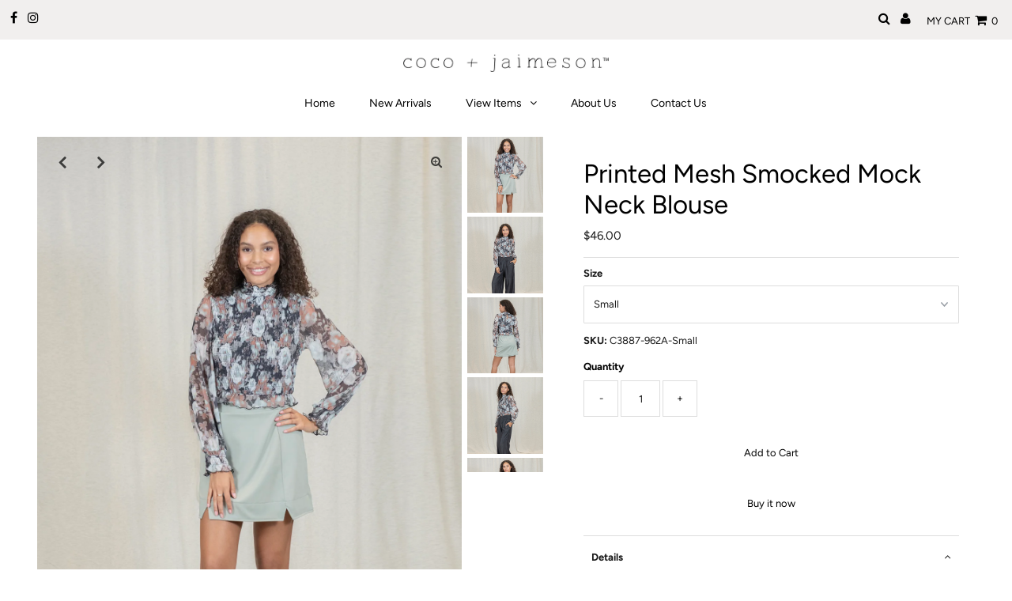

--- FILE ---
content_type: text/html; charset=utf-8
request_url: https://cocoandjaimeson.com/products/print-smocked-mock-neck
body_size: 27386
content:
<!DOCTYPE html>
<html lang="en" class="no-js">
<head>
  <meta charset="utf-8" />
  <meta name="viewport" content="width=device-width, initial-scale=1, maximum-scale=1">

  <!-- Establish early connection to external domains -->
  <link rel="preconnect" href="https://cdn.shopify.com" crossorigin>
  <link rel="preconnect" href="https://fonts.shopify.com" crossorigin>
  <link rel="preconnect" href="https://monorail-edge.shopifysvc.com">
  <link rel="preconnect" href="//ajax.googleapis.com" crossorigin /><!-- Preload onDomain stylesheets and script libraries -->
  <link rel="preload" href="//cocoandjaimeson.com/cdn/shop/t/4/assets/stylesheet.css?v=135958114693125872781759261783" as="style">
  <link rel="preload" as="font" href="//cocoandjaimeson.com/cdn/fonts/figtree/figtree_n4.3c0838aba1701047e60be6a99a1b0a40ce9b8419.woff2" type="font/woff2" crossorigin>
  <link rel="preload" as="font" href="//cocoandjaimeson.com/cdn/fonts/figtree/figtree_n4.3c0838aba1701047e60be6a99a1b0a40ce9b8419.woff2" type="font/woff2" crossorigin>
  <link rel="preload" as="font" href="//cocoandjaimeson.com/cdn/fonts/figtree/figtree_n4.3c0838aba1701047e60be6a99a1b0a40ce9b8419.woff2" type="font/woff2" crossorigin>
  <link rel="preload" href="//cocoandjaimeson.com/cdn/shop/t/4/assets/eventemitter3.min.js?v=27939738353326123541613888151" as="script">
  <link rel="preload" href="//cocoandjaimeson.com/cdn/shop/t/4/assets/theme.js?v=46964563125340379141613888148" as="script">
  <link rel="preload" href="//cocoandjaimeson.com/cdn/shopifycloud/storefront/assets/themes_support/option_selection-b017cd28.js" as="script">

  
  <link rel="canonical" href="https://cocoandjaimeson.com/products/print-smocked-mock-neck" />

  <title>Printed Mesh Smocked Mock Neck Blouse &ndash; coco + jaimeson</title>
  <meta name="description" content="-Poly/elastane mesh-Smocked bodice-Self-covered button back neck closure-Bodice fully lined-Merrowed edges-Smocked cuff and neckband detail-Stretch-Body length = 18&quot; shoulder-Hailey is 5&#39;8&quot; and wearing size mediumRuns true to size" />

  
 <script type="application/ld+json">
   {
     "@context": "https://schema.org",
     "@type": "Product",
     "id": "print-smocked-mock-neck",
     "url": "//products/print-smocked-mock-neck",
     "image": "//cocoandjaimeson.com/cdn/shop/products/C3887-962A_FT-2_1024x.jpg?v=1663871072",
     "name": "Printed Mesh Smocked Mock Neck Blouse",
     "brand": "coco + jaimeson",
     "description": "-Poly/elastane mesh-Smocked bodice-Self-covered button back neck closure-Bodice fully lined-Merrowed edges-Smocked cuff and neckband detail-Stretch-Body length = 18&quot; shoulder-Hailey is 5&#39;8&quot; and wearing size mediumRuns true to size","sku": "C3887-962A-Small","offers": {
       "@type": "Offer",
       "price": "46.00",
       "priceCurrency": "USD",
       "availability": "http://schema.org/InStock",
       "priceValidUntil": "2030-01-01",
       "url": "/products/print-smocked-mock-neck"
     }}
 </script>


  

<meta property="og:type" content="product">
<meta property="og:title" content="Printed Mesh Smocked Mock Neck Blouse">
<meta property="og:url" content="https://cocoandjaimeson.com/products/print-smocked-mock-neck">
<meta property="og:description" content="-Poly/elastane mesh-Smocked bodice-Self-covered button back neck closure-Bodice fully lined-Merrowed edges-Smocked cuff and neckband detail-Stretch-Body length = 18&quot; shoulder-Hailey is 5&#39;8&quot; and wearing size mediumRuns true to size">

<meta property="og:image" content="http://cocoandjaimeson.com/cdn/shop/products/C3887-962A_FT-2_grande.jpg?v=1663871072">
<meta property="og:image:secure_url" content="https://cocoandjaimeson.com/cdn/shop/products/C3887-962A_FT-2_grande.jpg?v=1663871072">

<meta property="og:image" content="http://cocoandjaimeson.com/cdn/shop/products/C3887-962A_FT_grande.jpg?v=1664486152">
<meta property="og:image:secure_url" content="https://cocoandjaimeson.com/cdn/shop/products/C3887-962A_FT_grande.jpg?v=1664486152">

<meta property="og:image" content="http://cocoandjaimeson.com/cdn/shop/products/C3887-962A_BK-2_grande.jpg?v=1664486152">
<meta property="og:image:secure_url" content="https://cocoandjaimeson.com/cdn/shop/products/C3887-962A_BK-2_grande.jpg?v=1664486152">

<meta property="og:price:amount" content="46.00">
<meta property="og:price:currency" content="USD">

<meta property="og:site_name" content="coco + jaimeson">



<meta name="twitter:card" content="summary">


<meta name="twitter:site" content="@">


<meta name="twitter:title" content="Printed Mesh Smocked Mock Neck Blouse">
<meta name="twitter:description" content="-Poly/elastane mesh-Smocked bodice-Self-covered button back neck closure-Bodice fully lined-Merrowed edges-Smocked cuff and neckband detail-Stretch-Body length = 18&quot; shoulder-Hailey is 5&#39;8&quot; and wearin">
<meta name="twitter:image" content="https://cocoandjaimeson.com/cdn/shop/products/C3887-962A_FT-2_large.jpg?v=1663871072">
<meta name="twitter:image:width" content="480">
<meta name="twitter:image:height" content="480">


  <style data-shopify>



  :root {
    --main-family: Figtree;
    --main-weight: 400;
    --font-size: 13px;
    --nav-size: 14px;
    --heading-family: Figtree;
    --heading-weight: 400;
    --h1-size: 33px;
    --h2-size: 13px;
    --h3-size: 15px;
    --header-wrapper-background: #ffffff;
    --background: #ffffff;
    --logo-color: #000000;
    --header: #f1efee;
    --hello-color: #000000;
    --header-icons: #000000;
    --header-icons-hover: #dfdfdf;
    --mobile-header-icons: #000000;
    --header-color: #000000;
    --text-color: #191919;
    --link-color: #9e9e9e;
    --sale-color: #f98484;
    --dotted-color: #dddddd;
    --button-color: #ffffff;
    --button-hover: #f1efee;
    --button-text: #000000;
    --secondary-button-color: #dddddd;
    --secondary-button-hover: #cccccc;
    --secondary-button-text: #191919;
    --direction-color: #000000;
    --direction-background: rgba(0,0,0,0);
    --direction-hover: rgba(0,0,0,0);
    --icons: #000000;
    --icons-hover: #daba00;
    --footer-border: #ffffff;
    --footer-background: #f1efee;
    --footer-text: #000000;
    --footer-icons-color: #313131;
    --footer-icons-hover-color: #daba00;
    --footer-input: #ffffff;
    --footer-input-text: #000000;
    --footer-button: #b9b9b9;
    --footer-button-text: #ffffff;
    --nav-family: Figtree;
    --nav-weight: 400;
    --nav-color: #000000;
    --nav-hover-color: #ffffff;
    --nav-background-color: #ffffff;
    --nav-hover-link-color: #9e9e9e;
    --nav-border-color: rgba(0,0,0,0);
    --dropdown-background-color: #ffffff;
    --dropdown-link-color: #9e9e9e;
    --dropdown-link-hover-color: #000000;
    --dropdown-min-width: 220px;
    --free-shipping-bg: #c4b140;
    --free-shipping-text: #fff;
    --error-color: #c60808;
    --error-color-light: #fdd0d0;

    
      --button-corners: 0;
    
  }
  @media (max-width: 740px) {
    :root {
      --font-size: calc(13px - (13px * 0.15));
      --nav-size: calc(14px - (14px * 0.15));
      --h1-size: calc(33px - (33px * 0.15));
      --h2-size: calc(13px - (13px * 0.15));
      --h3-size: calc(15px - (15px * 0.15));
    }
  }
</style>


  <link rel="stylesheet" href="//cocoandjaimeson.com/cdn/shop/t/4/assets/stylesheet.css?v=135958114693125872781759261783" type="text/css">

  <style>
  @font-face {
  font-family: Figtree;
  font-weight: 400;
  font-style: normal;
  font-display: swap;
  src: url("//cocoandjaimeson.com/cdn/fonts/figtree/figtree_n4.3c0838aba1701047e60be6a99a1b0a40ce9b8419.woff2") format("woff2"),
       url("//cocoandjaimeson.com/cdn/fonts/figtree/figtree_n4.c0575d1db21fc3821f17fd6617d3dee552312137.woff") format("woff");
}

  @font-face {
  font-family: Figtree;
  font-weight: 400;
  font-style: normal;
  font-display: swap;
  src: url("//cocoandjaimeson.com/cdn/fonts/figtree/figtree_n4.3c0838aba1701047e60be6a99a1b0a40ce9b8419.woff2") format("woff2"),
       url("//cocoandjaimeson.com/cdn/fonts/figtree/figtree_n4.c0575d1db21fc3821f17fd6617d3dee552312137.woff") format("woff");
}

  @font-face {
  font-family: Figtree;
  font-weight: 400;
  font-style: normal;
  font-display: swap;
  src: url("//cocoandjaimeson.com/cdn/fonts/figtree/figtree_n4.3c0838aba1701047e60be6a99a1b0a40ce9b8419.woff2") format("woff2"),
       url("//cocoandjaimeson.com/cdn/fonts/figtree/figtree_n4.c0575d1db21fc3821f17fd6617d3dee552312137.woff") format("woff");
}

  @font-face {
  font-family: Figtree;
  font-weight: 700;
  font-style: normal;
  font-display: swap;
  src: url("//cocoandjaimeson.com/cdn/fonts/figtree/figtree_n7.2fd9bfe01586148e644724096c9d75e8c7a90e55.woff2") format("woff2"),
       url("//cocoandjaimeson.com/cdn/fonts/figtree/figtree_n7.ea05de92d862f9594794ab281c4c3a67501ef5fc.woff") format("woff");
}

  @font-face {
  font-family: Figtree;
  font-weight: 400;
  font-style: italic;
  font-display: swap;
  src: url("//cocoandjaimeson.com/cdn/fonts/figtree/figtree_i4.89f7a4275c064845c304a4cf8a4a586060656db2.woff2") format("woff2"),
       url("//cocoandjaimeson.com/cdn/fonts/figtree/figtree_i4.6f955aaaafc55a22ffc1f32ecf3756859a5ad3e2.woff") format("woff");
}

  @font-face {
  font-family: Figtree;
  font-weight: 700;
  font-style: italic;
  font-display: swap;
  src: url("//cocoandjaimeson.com/cdn/fonts/figtree/figtree_i7.06add7096a6f2ab742e09ec7e498115904eda1fe.woff2") format("woff2"),
       url("//cocoandjaimeson.com/cdn/fonts/figtree/figtree_i7.ee584b5fcaccdbb5518c0228158941f8df81b101.woff") format("woff");
}

  </style>

  <script>window.performance && window.performance.mark && window.performance.mark('shopify.content_for_header.start');</script><meta name="facebook-domain-verification" content="b9ljdk4aeqmkv6x4la2einszsqpxc5">
<meta name="facebook-domain-verification" content="6lrelkh3bf30lm6bbm7b4mdlyyodsa">
<meta id="shopify-digital-wallet" name="shopify-digital-wallet" content="/22754197576/digital_wallets/dialog">
<meta name="shopify-checkout-api-token" content="3d110d77123794e842bcfc1b7006b408">
<link rel="alternate" type="application/json+oembed" href="https://cocoandjaimeson.com/products/print-smocked-mock-neck.oembed">
<script async="async" src="/checkouts/internal/preloads.js?locale=en-US"></script>
<link rel="preconnect" href="https://shop.app" crossorigin="anonymous">
<script async="async" src="https://shop.app/checkouts/internal/preloads.js?locale=en-US&shop_id=22754197576" crossorigin="anonymous"></script>
<script id="apple-pay-shop-capabilities" type="application/json">{"shopId":22754197576,"countryCode":"US","currencyCode":"USD","merchantCapabilities":["supports3DS"],"merchantId":"gid:\/\/shopify\/Shop\/22754197576","merchantName":"coco + jaimeson","requiredBillingContactFields":["postalAddress","email"],"requiredShippingContactFields":["postalAddress","email"],"shippingType":"shipping","supportedNetworks":["visa","masterCard","amex","discover","elo","jcb"],"total":{"type":"pending","label":"coco + jaimeson","amount":"1.00"},"shopifyPaymentsEnabled":true,"supportsSubscriptions":true}</script>
<script id="shopify-features" type="application/json">{"accessToken":"3d110d77123794e842bcfc1b7006b408","betas":["rich-media-storefront-analytics"],"domain":"cocoandjaimeson.com","predictiveSearch":true,"shopId":22754197576,"locale":"en"}</script>
<script>var Shopify = Shopify || {};
Shopify.shop = "coco-jaimeson.myshopify.com";
Shopify.locale = "en";
Shopify.currency = {"active":"USD","rate":"1.0"};
Shopify.country = "US";
Shopify.theme = {"name":"Testament","id":119438082211,"schema_name":"Testament","schema_version":"7.5.2","theme_store_id":623,"role":"main"};
Shopify.theme.handle = "null";
Shopify.theme.style = {"id":null,"handle":null};
Shopify.cdnHost = "cocoandjaimeson.com/cdn";
Shopify.routes = Shopify.routes || {};
Shopify.routes.root = "/";</script>
<script type="module">!function(o){(o.Shopify=o.Shopify||{}).modules=!0}(window);</script>
<script>!function(o){function n(){var o=[];function n(){o.push(Array.prototype.slice.apply(arguments))}return n.q=o,n}var t=o.Shopify=o.Shopify||{};t.loadFeatures=n(),t.autoloadFeatures=n()}(window);</script>
<script>
  window.ShopifyPay = window.ShopifyPay || {};
  window.ShopifyPay.apiHost = "shop.app\/pay";
  window.ShopifyPay.redirectState = null;
</script>
<script id="shop-js-analytics" type="application/json">{"pageType":"product"}</script>
<script defer="defer" async type="module" src="//cocoandjaimeson.com/cdn/shopifycloud/shop-js/modules/v2/client.init-shop-cart-sync_DlSlHazZ.en.esm.js"></script>
<script defer="defer" async type="module" src="//cocoandjaimeson.com/cdn/shopifycloud/shop-js/modules/v2/chunk.common_D16XZWos.esm.js"></script>
<script type="module">
  await import("//cocoandjaimeson.com/cdn/shopifycloud/shop-js/modules/v2/client.init-shop-cart-sync_DlSlHazZ.en.esm.js");
await import("//cocoandjaimeson.com/cdn/shopifycloud/shop-js/modules/v2/chunk.common_D16XZWos.esm.js");

  window.Shopify.SignInWithShop?.initShopCartSync?.({"fedCMEnabled":true,"windoidEnabled":true});

</script>
<script>
  window.Shopify = window.Shopify || {};
  if (!window.Shopify.featureAssets) window.Shopify.featureAssets = {};
  window.Shopify.featureAssets['shop-js'] = {"shop-cart-sync":["modules/v2/client.shop-cart-sync_DKWYiEUO.en.esm.js","modules/v2/chunk.common_D16XZWos.esm.js"],"init-fed-cm":["modules/v2/client.init-fed-cm_vfPMjZAC.en.esm.js","modules/v2/chunk.common_D16XZWos.esm.js"],"init-shop-email-lookup-coordinator":["modules/v2/client.init-shop-email-lookup-coordinator_CR38P6MB.en.esm.js","modules/v2/chunk.common_D16XZWos.esm.js"],"init-shop-cart-sync":["modules/v2/client.init-shop-cart-sync_DlSlHazZ.en.esm.js","modules/v2/chunk.common_D16XZWos.esm.js"],"shop-cash-offers":["modules/v2/client.shop-cash-offers_CJw4IQ6B.en.esm.js","modules/v2/chunk.common_D16XZWos.esm.js","modules/v2/chunk.modal_UwFWkumu.esm.js"],"shop-toast-manager":["modules/v2/client.shop-toast-manager_BY778Uv6.en.esm.js","modules/v2/chunk.common_D16XZWos.esm.js"],"init-windoid":["modules/v2/client.init-windoid_DVhZdEm3.en.esm.js","modules/v2/chunk.common_D16XZWos.esm.js"],"shop-button":["modules/v2/client.shop-button_D2ZzKUPa.en.esm.js","modules/v2/chunk.common_D16XZWos.esm.js"],"avatar":["modules/v2/client.avatar_BTnouDA3.en.esm.js"],"init-customer-accounts-sign-up":["modules/v2/client.init-customer-accounts-sign-up_CQZUmjGN.en.esm.js","modules/v2/client.shop-login-button_Cu5K-F7X.en.esm.js","modules/v2/chunk.common_D16XZWos.esm.js","modules/v2/chunk.modal_UwFWkumu.esm.js"],"pay-button":["modules/v2/client.pay-button_CcBqbGU7.en.esm.js","modules/v2/chunk.common_D16XZWos.esm.js"],"init-shop-for-new-customer-accounts":["modules/v2/client.init-shop-for-new-customer-accounts_B5DR5JTE.en.esm.js","modules/v2/client.shop-login-button_Cu5K-F7X.en.esm.js","modules/v2/chunk.common_D16XZWos.esm.js","modules/v2/chunk.modal_UwFWkumu.esm.js"],"shop-login-button":["modules/v2/client.shop-login-button_Cu5K-F7X.en.esm.js","modules/v2/chunk.common_D16XZWos.esm.js","modules/v2/chunk.modal_UwFWkumu.esm.js"],"shop-follow-button":["modules/v2/client.shop-follow-button_BX8Slf17.en.esm.js","modules/v2/chunk.common_D16XZWos.esm.js","modules/v2/chunk.modal_UwFWkumu.esm.js"],"init-customer-accounts":["modules/v2/client.init-customer-accounts_DjKkmQ2w.en.esm.js","modules/v2/client.shop-login-button_Cu5K-F7X.en.esm.js","modules/v2/chunk.common_D16XZWos.esm.js","modules/v2/chunk.modal_UwFWkumu.esm.js"],"lead-capture":["modules/v2/client.lead-capture_ChWCg7nV.en.esm.js","modules/v2/chunk.common_D16XZWos.esm.js","modules/v2/chunk.modal_UwFWkumu.esm.js"],"checkout-modal":["modules/v2/client.checkout-modal_DPnpVyv-.en.esm.js","modules/v2/chunk.common_D16XZWos.esm.js","modules/v2/chunk.modal_UwFWkumu.esm.js"],"shop-login":["modules/v2/client.shop-login_leRXJtcZ.en.esm.js","modules/v2/chunk.common_D16XZWos.esm.js","modules/v2/chunk.modal_UwFWkumu.esm.js"],"payment-terms":["modules/v2/client.payment-terms_Bp9K0NXD.en.esm.js","modules/v2/chunk.common_D16XZWos.esm.js","modules/v2/chunk.modal_UwFWkumu.esm.js"]};
</script>
<script id="__st">var __st={"a":22754197576,"offset":-28800,"reqid":"9babcfa4-ee97-4f56-b503-169bd767fee5-1768589790","pageurl":"cocoandjaimeson.com\/products\/print-smocked-mock-neck","u":"a0cd07b8fe7a","p":"product","rtyp":"product","rid":7854071251107};</script>
<script>window.ShopifyPaypalV4VisibilityTracking = true;</script>
<script id="captcha-bootstrap">!function(){'use strict';const t='contact',e='account',n='new_comment',o=[[t,t],['blogs',n],['comments',n],[t,'customer']],c=[[e,'customer_login'],[e,'guest_login'],[e,'recover_customer_password'],[e,'create_customer']],r=t=>t.map((([t,e])=>`form[action*='/${t}']:not([data-nocaptcha='true']) input[name='form_type'][value='${e}']`)).join(','),a=t=>()=>t?[...document.querySelectorAll(t)].map((t=>t.form)):[];function s(){const t=[...o],e=r(t);return a(e)}const i='password',u='form_key',d=['recaptcha-v3-token','g-recaptcha-response','h-captcha-response',i],f=()=>{try{return window.sessionStorage}catch{return}},m='__shopify_v',_=t=>t.elements[u];function p(t,e,n=!1){try{const o=window.sessionStorage,c=JSON.parse(o.getItem(e)),{data:r}=function(t){const{data:e,action:n}=t;return t[m]||n?{data:e,action:n}:{data:t,action:n}}(c);for(const[e,n]of Object.entries(r))t.elements[e]&&(t.elements[e].value=n);n&&o.removeItem(e)}catch(o){console.error('form repopulation failed',{error:o})}}const l='form_type',E='cptcha';function T(t){t.dataset[E]=!0}const w=window,h=w.document,L='Shopify',v='ce_forms',y='captcha';let A=!1;((t,e)=>{const n=(g='f06e6c50-85a8-45c8-87d0-21a2b65856fe',I='https://cdn.shopify.com/shopifycloud/storefront-forms-hcaptcha/ce_storefront_forms_captcha_hcaptcha.v1.5.2.iife.js',D={infoText:'Protected by hCaptcha',privacyText:'Privacy',termsText:'Terms'},(t,e,n)=>{const o=w[L][v],c=o.bindForm;if(c)return c(t,g,e,D).then(n);var r;o.q.push([[t,g,e,D],n]),r=I,A||(h.body.append(Object.assign(h.createElement('script'),{id:'captcha-provider',async:!0,src:r})),A=!0)});var g,I,D;w[L]=w[L]||{},w[L][v]=w[L][v]||{},w[L][v].q=[],w[L][y]=w[L][y]||{},w[L][y].protect=function(t,e){n(t,void 0,e),T(t)},Object.freeze(w[L][y]),function(t,e,n,w,h,L){const[v,y,A,g]=function(t,e,n){const i=e?o:[],u=t?c:[],d=[...i,...u],f=r(d),m=r(i),_=r(d.filter((([t,e])=>n.includes(e))));return[a(f),a(m),a(_),s()]}(w,h,L),I=t=>{const e=t.target;return e instanceof HTMLFormElement?e:e&&e.form},D=t=>v().includes(t);t.addEventListener('submit',(t=>{const e=I(t);if(!e)return;const n=D(e)&&!e.dataset.hcaptchaBound&&!e.dataset.recaptchaBound,o=_(e),c=g().includes(e)&&(!o||!o.value);(n||c)&&t.preventDefault(),c&&!n&&(function(t){try{if(!f())return;!function(t){const e=f();if(!e)return;const n=_(t);if(!n)return;const o=n.value;o&&e.removeItem(o)}(t);const e=Array.from(Array(32),(()=>Math.random().toString(36)[2])).join('');!function(t,e){_(t)||t.append(Object.assign(document.createElement('input'),{type:'hidden',name:u})),t.elements[u].value=e}(t,e),function(t,e){const n=f();if(!n)return;const o=[...t.querySelectorAll(`input[type='${i}']`)].map((({name:t})=>t)),c=[...d,...o],r={};for(const[a,s]of new FormData(t).entries())c.includes(a)||(r[a]=s);n.setItem(e,JSON.stringify({[m]:1,action:t.action,data:r}))}(t,e)}catch(e){console.error('failed to persist form',e)}}(e),e.submit())}));const S=(t,e)=>{t&&!t.dataset[E]&&(n(t,e.some((e=>e===t))),T(t))};for(const o of['focusin','change'])t.addEventListener(o,(t=>{const e=I(t);D(e)&&S(e,y())}));const B=e.get('form_key'),M=e.get(l),P=B&&M;t.addEventListener('DOMContentLoaded',(()=>{const t=y();if(P)for(const e of t)e.elements[l].value===M&&p(e,B);[...new Set([...A(),...v().filter((t=>'true'===t.dataset.shopifyCaptcha))])].forEach((e=>S(e,t)))}))}(h,new URLSearchParams(w.location.search),n,t,e,['guest_login'])})(!0,!0)}();</script>
<script integrity="sha256-4kQ18oKyAcykRKYeNunJcIwy7WH5gtpwJnB7kiuLZ1E=" data-source-attribution="shopify.loadfeatures" defer="defer" src="//cocoandjaimeson.com/cdn/shopifycloud/storefront/assets/storefront/load_feature-a0a9edcb.js" crossorigin="anonymous"></script>
<script crossorigin="anonymous" defer="defer" src="//cocoandjaimeson.com/cdn/shopifycloud/storefront/assets/shopify_pay/storefront-65b4c6d7.js?v=20250812"></script>
<script data-source-attribution="shopify.dynamic_checkout.dynamic.init">var Shopify=Shopify||{};Shopify.PaymentButton=Shopify.PaymentButton||{isStorefrontPortableWallets:!0,init:function(){window.Shopify.PaymentButton.init=function(){};var t=document.createElement("script");t.src="https://cocoandjaimeson.com/cdn/shopifycloud/portable-wallets/latest/portable-wallets.en.js",t.type="module",document.head.appendChild(t)}};
</script>
<script data-source-attribution="shopify.dynamic_checkout.buyer_consent">
  function portableWalletsHideBuyerConsent(e){var t=document.getElementById("shopify-buyer-consent"),n=document.getElementById("shopify-subscription-policy-button");t&&n&&(t.classList.add("hidden"),t.setAttribute("aria-hidden","true"),n.removeEventListener("click",e))}function portableWalletsShowBuyerConsent(e){var t=document.getElementById("shopify-buyer-consent"),n=document.getElementById("shopify-subscription-policy-button");t&&n&&(t.classList.remove("hidden"),t.removeAttribute("aria-hidden"),n.addEventListener("click",e))}window.Shopify?.PaymentButton&&(window.Shopify.PaymentButton.hideBuyerConsent=portableWalletsHideBuyerConsent,window.Shopify.PaymentButton.showBuyerConsent=portableWalletsShowBuyerConsent);
</script>
<script>
  function portableWalletsCleanup(e){e&&e.src&&console.error("Failed to load portable wallets script "+e.src);var t=document.querySelectorAll("shopify-accelerated-checkout .shopify-payment-button__skeleton, shopify-accelerated-checkout-cart .wallet-cart-button__skeleton"),e=document.getElementById("shopify-buyer-consent");for(let e=0;e<t.length;e++)t[e].remove();e&&e.remove()}function portableWalletsNotLoadedAsModule(e){e instanceof ErrorEvent&&"string"==typeof e.message&&e.message.includes("import.meta")&&"string"==typeof e.filename&&e.filename.includes("portable-wallets")&&(window.removeEventListener("error",portableWalletsNotLoadedAsModule),window.Shopify.PaymentButton.failedToLoad=e,"loading"===document.readyState?document.addEventListener("DOMContentLoaded",window.Shopify.PaymentButton.init):window.Shopify.PaymentButton.init())}window.addEventListener("error",portableWalletsNotLoadedAsModule);
</script>

<script type="module" src="https://cocoandjaimeson.com/cdn/shopifycloud/portable-wallets/latest/portable-wallets.en.js" onError="portableWalletsCleanup(this)" crossorigin="anonymous"></script>
<script nomodule>
  document.addEventListener("DOMContentLoaded", portableWalletsCleanup);
</script>

<link id="shopify-accelerated-checkout-styles" rel="stylesheet" media="screen" href="https://cocoandjaimeson.com/cdn/shopifycloud/portable-wallets/latest/accelerated-checkout-backwards-compat.css" crossorigin="anonymous">
<style id="shopify-accelerated-checkout-cart">
        #shopify-buyer-consent {
  margin-top: 1em;
  display: inline-block;
  width: 100%;
}

#shopify-buyer-consent.hidden {
  display: none;
}

#shopify-subscription-policy-button {
  background: none;
  border: none;
  padding: 0;
  text-decoration: underline;
  font-size: inherit;
  cursor: pointer;
}

#shopify-subscription-policy-button::before {
  box-shadow: none;
}

      </style>

<script>window.performance && window.performance.mark && window.performance.mark('shopify.content_for_header.end');</script>

<link href="https://monorail-edge.shopifysvc.com" rel="dns-prefetch">
<script>(function(){if ("sendBeacon" in navigator && "performance" in window) {try {var session_token_from_headers = performance.getEntriesByType('navigation')[0].serverTiming.find(x => x.name == '_s').description;} catch {var session_token_from_headers = undefined;}var session_cookie_matches = document.cookie.match(/_shopify_s=([^;]*)/);var session_token_from_cookie = session_cookie_matches && session_cookie_matches.length === 2 ? session_cookie_matches[1] : "";var session_token = session_token_from_headers || session_token_from_cookie || "";function handle_abandonment_event(e) {var entries = performance.getEntries().filter(function(entry) {return /monorail-edge.shopifysvc.com/.test(entry.name);});if (!window.abandonment_tracked && entries.length === 0) {window.abandonment_tracked = true;var currentMs = Date.now();var navigation_start = performance.timing.navigationStart;var payload = {shop_id: 22754197576,url: window.location.href,navigation_start,duration: currentMs - navigation_start,session_token,page_type: "product"};window.navigator.sendBeacon("https://monorail-edge.shopifysvc.com/v1/produce", JSON.stringify({schema_id: "online_store_buyer_site_abandonment/1.1",payload: payload,metadata: {event_created_at_ms: currentMs,event_sent_at_ms: currentMs}}));}}window.addEventListener('pagehide', handle_abandonment_event);}}());</script>
<script id="web-pixels-manager-setup">(function e(e,d,r,n,o){if(void 0===o&&(o={}),!Boolean(null===(a=null===(i=window.Shopify)||void 0===i?void 0:i.analytics)||void 0===a?void 0:a.replayQueue)){var i,a;window.Shopify=window.Shopify||{};var t=window.Shopify;t.analytics=t.analytics||{};var s=t.analytics;s.replayQueue=[],s.publish=function(e,d,r){return s.replayQueue.push([e,d,r]),!0};try{self.performance.mark("wpm:start")}catch(e){}var l=function(){var e={modern:/Edge?\/(1{2}[4-9]|1[2-9]\d|[2-9]\d{2}|\d{4,})\.\d+(\.\d+|)|Firefox\/(1{2}[4-9]|1[2-9]\d|[2-9]\d{2}|\d{4,})\.\d+(\.\d+|)|Chrom(ium|e)\/(9{2}|\d{3,})\.\d+(\.\d+|)|(Maci|X1{2}).+ Version\/(15\.\d+|(1[6-9]|[2-9]\d|\d{3,})\.\d+)([,.]\d+|)( \(\w+\)|)( Mobile\/\w+|) Safari\/|Chrome.+OPR\/(9{2}|\d{3,})\.\d+\.\d+|(CPU[ +]OS|iPhone[ +]OS|CPU[ +]iPhone|CPU IPhone OS|CPU iPad OS)[ +]+(15[._]\d+|(1[6-9]|[2-9]\d|\d{3,})[._]\d+)([._]\d+|)|Android:?[ /-](13[3-9]|1[4-9]\d|[2-9]\d{2}|\d{4,})(\.\d+|)(\.\d+|)|Android.+Firefox\/(13[5-9]|1[4-9]\d|[2-9]\d{2}|\d{4,})\.\d+(\.\d+|)|Android.+Chrom(ium|e)\/(13[3-9]|1[4-9]\d|[2-9]\d{2}|\d{4,})\.\d+(\.\d+|)|SamsungBrowser\/([2-9]\d|\d{3,})\.\d+/,legacy:/Edge?\/(1[6-9]|[2-9]\d|\d{3,})\.\d+(\.\d+|)|Firefox\/(5[4-9]|[6-9]\d|\d{3,})\.\d+(\.\d+|)|Chrom(ium|e)\/(5[1-9]|[6-9]\d|\d{3,})\.\d+(\.\d+|)([\d.]+$|.*Safari\/(?![\d.]+ Edge\/[\d.]+$))|(Maci|X1{2}).+ Version\/(10\.\d+|(1[1-9]|[2-9]\d|\d{3,})\.\d+)([,.]\d+|)( \(\w+\)|)( Mobile\/\w+|) Safari\/|Chrome.+OPR\/(3[89]|[4-9]\d|\d{3,})\.\d+\.\d+|(CPU[ +]OS|iPhone[ +]OS|CPU[ +]iPhone|CPU IPhone OS|CPU iPad OS)[ +]+(10[._]\d+|(1[1-9]|[2-9]\d|\d{3,})[._]\d+)([._]\d+|)|Android:?[ /-](13[3-9]|1[4-9]\d|[2-9]\d{2}|\d{4,})(\.\d+|)(\.\d+|)|Mobile Safari.+OPR\/([89]\d|\d{3,})\.\d+\.\d+|Android.+Firefox\/(13[5-9]|1[4-9]\d|[2-9]\d{2}|\d{4,})\.\d+(\.\d+|)|Android.+Chrom(ium|e)\/(13[3-9]|1[4-9]\d|[2-9]\d{2}|\d{4,})\.\d+(\.\d+|)|Android.+(UC? ?Browser|UCWEB|U3)[ /]?(15\.([5-9]|\d{2,})|(1[6-9]|[2-9]\d|\d{3,})\.\d+)\.\d+|SamsungBrowser\/(5\.\d+|([6-9]|\d{2,})\.\d+)|Android.+MQ{2}Browser\/(14(\.(9|\d{2,})|)|(1[5-9]|[2-9]\d|\d{3,})(\.\d+|))(\.\d+|)|K[Aa][Ii]OS\/(3\.\d+|([4-9]|\d{2,})\.\d+)(\.\d+|)/},d=e.modern,r=e.legacy,n=navigator.userAgent;return n.match(d)?"modern":n.match(r)?"legacy":"unknown"}(),u="modern"===l?"modern":"legacy",c=(null!=n?n:{modern:"",legacy:""})[u],f=function(e){return[e.baseUrl,"/wpm","/b",e.hashVersion,"modern"===e.buildTarget?"m":"l",".js"].join("")}({baseUrl:d,hashVersion:r,buildTarget:u}),m=function(e){var d=e.version,r=e.bundleTarget,n=e.surface,o=e.pageUrl,i=e.monorailEndpoint;return{emit:function(e){var a=e.status,t=e.errorMsg,s=(new Date).getTime(),l=JSON.stringify({metadata:{event_sent_at_ms:s},events:[{schema_id:"web_pixels_manager_load/3.1",payload:{version:d,bundle_target:r,page_url:o,status:a,surface:n,error_msg:t},metadata:{event_created_at_ms:s}}]});if(!i)return console&&console.warn&&console.warn("[Web Pixels Manager] No Monorail endpoint provided, skipping logging."),!1;try{return self.navigator.sendBeacon.bind(self.navigator)(i,l)}catch(e){}var u=new XMLHttpRequest;try{return u.open("POST",i,!0),u.setRequestHeader("Content-Type","text/plain"),u.send(l),!0}catch(e){return console&&console.warn&&console.warn("[Web Pixels Manager] Got an unhandled error while logging to Monorail."),!1}}}}({version:r,bundleTarget:l,surface:e.surface,pageUrl:self.location.href,monorailEndpoint:e.monorailEndpoint});try{o.browserTarget=l,function(e){var d=e.src,r=e.async,n=void 0===r||r,o=e.onload,i=e.onerror,a=e.sri,t=e.scriptDataAttributes,s=void 0===t?{}:t,l=document.createElement("script"),u=document.querySelector("head"),c=document.querySelector("body");if(l.async=n,l.src=d,a&&(l.integrity=a,l.crossOrigin="anonymous"),s)for(var f in s)if(Object.prototype.hasOwnProperty.call(s,f))try{l.dataset[f]=s[f]}catch(e){}if(o&&l.addEventListener("load",o),i&&l.addEventListener("error",i),u)u.appendChild(l);else{if(!c)throw new Error("Did not find a head or body element to append the script");c.appendChild(l)}}({src:f,async:!0,onload:function(){if(!function(){var e,d;return Boolean(null===(d=null===(e=window.Shopify)||void 0===e?void 0:e.analytics)||void 0===d?void 0:d.initialized)}()){var d=window.webPixelsManager.init(e)||void 0;if(d){var r=window.Shopify.analytics;r.replayQueue.forEach((function(e){var r=e[0],n=e[1],o=e[2];d.publishCustomEvent(r,n,o)})),r.replayQueue=[],r.publish=d.publishCustomEvent,r.visitor=d.visitor,r.initialized=!0}}},onerror:function(){return m.emit({status:"failed",errorMsg:"".concat(f," has failed to load")})},sri:function(e){var d=/^sha384-[A-Za-z0-9+/=]+$/;return"string"==typeof e&&d.test(e)}(c)?c:"",scriptDataAttributes:o}),m.emit({status:"loading"})}catch(e){m.emit({status:"failed",errorMsg:(null==e?void 0:e.message)||"Unknown error"})}}})({shopId: 22754197576,storefrontBaseUrl: "https://cocoandjaimeson.com",extensionsBaseUrl: "https://extensions.shopifycdn.com/cdn/shopifycloud/web-pixels-manager",monorailEndpoint: "https://monorail-edge.shopifysvc.com/unstable/produce_batch",surface: "storefront-renderer",enabledBetaFlags: ["2dca8a86"],webPixelsConfigList: [{"id":"shopify-app-pixel","configuration":"{}","eventPayloadVersion":"v1","runtimeContext":"STRICT","scriptVersion":"0450","apiClientId":"shopify-pixel","type":"APP","privacyPurposes":["ANALYTICS","MARKETING"]},{"id":"shopify-custom-pixel","eventPayloadVersion":"v1","runtimeContext":"LAX","scriptVersion":"0450","apiClientId":"shopify-pixel","type":"CUSTOM","privacyPurposes":["ANALYTICS","MARKETING"]}],isMerchantRequest: false,initData: {"shop":{"name":"coco + jaimeson","paymentSettings":{"currencyCode":"USD"},"myshopifyDomain":"coco-jaimeson.myshopify.com","countryCode":"US","storefrontUrl":"https:\/\/cocoandjaimeson.com"},"customer":null,"cart":null,"checkout":null,"productVariants":[{"price":{"amount":46.0,"currencyCode":"USD"},"product":{"title":"Printed Mesh Smocked Mock Neck Blouse","vendor":"coco + jaimeson","id":"7854071251107","untranslatedTitle":"Printed Mesh Smocked Mock Neck Blouse","url":"\/products\/print-smocked-mock-neck","type":"Apparel \u0026 Accessories"},"id":"42924259082403","image":{"src":"\/\/cocoandjaimeson.com\/cdn\/shop\/products\/C3887-962A_FT-2.jpg?v=1663871072"},"sku":"C3887-962A-Small","title":"Small","untranslatedTitle":"Small"},{"price":{"amount":46.0,"currencyCode":"USD"},"product":{"title":"Printed Mesh Smocked Mock Neck Blouse","vendor":"coco + jaimeson","id":"7854071251107","untranslatedTitle":"Printed Mesh Smocked Mock Neck Blouse","url":"\/products\/print-smocked-mock-neck","type":"Apparel \u0026 Accessories"},"id":"42924259115171","image":{"src":"\/\/cocoandjaimeson.com\/cdn\/shop\/products\/C3887-962A_FT-2.jpg?v=1663871072"},"sku":"C3887-962A-Medium","title":"Medium","untranslatedTitle":"Medium"},{"price":{"amount":46.0,"currencyCode":"USD"},"product":{"title":"Printed Mesh Smocked Mock Neck Blouse","vendor":"coco + jaimeson","id":"7854071251107","untranslatedTitle":"Printed Mesh Smocked Mock Neck Blouse","url":"\/products\/print-smocked-mock-neck","type":"Apparel \u0026 Accessories"},"id":"42924259147939","image":{"src":"\/\/cocoandjaimeson.com\/cdn\/shop\/products\/C3887-962A_FT-2.jpg?v=1663871072"},"sku":"C3887-962A-Large","title":"Large","untranslatedTitle":"Large"},{"price":{"amount":46.0,"currencyCode":"USD"},"product":{"title":"Printed Mesh Smocked Mock Neck Blouse","vendor":"coco + jaimeson","id":"7854071251107","untranslatedTitle":"Printed Mesh Smocked Mock Neck Blouse","url":"\/products\/print-smocked-mock-neck","type":"Apparel \u0026 Accessories"},"id":"42924259180707","image":{"src":"\/\/cocoandjaimeson.com\/cdn\/shop\/products\/C3887-962A_FT-2.jpg?v=1663871072"},"sku":"C3887-962A-X-large","title":"X-large","untranslatedTitle":"X-large"}],"purchasingCompany":null},},"https://cocoandjaimeson.com/cdn","fcfee988w5aeb613cpc8e4bc33m6693e112",{"modern":"","legacy":""},{"shopId":"22754197576","storefrontBaseUrl":"https:\/\/cocoandjaimeson.com","extensionBaseUrl":"https:\/\/extensions.shopifycdn.com\/cdn\/shopifycloud\/web-pixels-manager","surface":"storefront-renderer","enabledBetaFlags":"[\"2dca8a86\"]","isMerchantRequest":"false","hashVersion":"fcfee988w5aeb613cpc8e4bc33m6693e112","publish":"custom","events":"[[\"page_viewed\",{}],[\"product_viewed\",{\"productVariant\":{\"price\":{\"amount\":46.0,\"currencyCode\":\"USD\"},\"product\":{\"title\":\"Printed Mesh Smocked Mock Neck Blouse\",\"vendor\":\"coco + jaimeson\",\"id\":\"7854071251107\",\"untranslatedTitle\":\"Printed Mesh Smocked Mock Neck Blouse\",\"url\":\"\/products\/print-smocked-mock-neck\",\"type\":\"Apparel \u0026 Accessories\"},\"id\":\"42924259082403\",\"image\":{\"src\":\"\/\/cocoandjaimeson.com\/cdn\/shop\/products\/C3887-962A_FT-2.jpg?v=1663871072\"},\"sku\":\"C3887-962A-Small\",\"title\":\"Small\",\"untranslatedTitle\":\"Small\"}}]]"});</script><script>
  window.ShopifyAnalytics = window.ShopifyAnalytics || {};
  window.ShopifyAnalytics.meta = window.ShopifyAnalytics.meta || {};
  window.ShopifyAnalytics.meta.currency = 'USD';
  var meta = {"product":{"id":7854071251107,"gid":"gid:\/\/shopify\/Product\/7854071251107","vendor":"coco + jaimeson","type":"Apparel \u0026 Accessories","handle":"print-smocked-mock-neck","variants":[{"id":42924259082403,"price":4600,"name":"Printed Mesh Smocked Mock Neck Blouse - Small","public_title":"Small","sku":"C3887-962A-Small"},{"id":42924259115171,"price":4600,"name":"Printed Mesh Smocked Mock Neck Blouse - Medium","public_title":"Medium","sku":"C3887-962A-Medium"},{"id":42924259147939,"price":4600,"name":"Printed Mesh Smocked Mock Neck Blouse - Large","public_title":"Large","sku":"C3887-962A-Large"},{"id":42924259180707,"price":4600,"name":"Printed Mesh Smocked Mock Neck Blouse - X-large","public_title":"X-large","sku":"C3887-962A-X-large"}],"remote":false},"page":{"pageType":"product","resourceType":"product","resourceId":7854071251107,"requestId":"9babcfa4-ee97-4f56-b503-169bd767fee5-1768589790"}};
  for (var attr in meta) {
    window.ShopifyAnalytics.meta[attr] = meta[attr];
  }
</script>
<script class="analytics">
  (function () {
    var customDocumentWrite = function(content) {
      var jquery = null;

      if (window.jQuery) {
        jquery = window.jQuery;
      } else if (window.Checkout && window.Checkout.$) {
        jquery = window.Checkout.$;
      }

      if (jquery) {
        jquery('body').append(content);
      }
    };

    var hasLoggedConversion = function(token) {
      if (token) {
        return document.cookie.indexOf('loggedConversion=' + token) !== -1;
      }
      return false;
    }

    var setCookieIfConversion = function(token) {
      if (token) {
        var twoMonthsFromNow = new Date(Date.now());
        twoMonthsFromNow.setMonth(twoMonthsFromNow.getMonth() + 2);

        document.cookie = 'loggedConversion=' + token + '; expires=' + twoMonthsFromNow;
      }
    }

    var trekkie = window.ShopifyAnalytics.lib = window.trekkie = window.trekkie || [];
    if (trekkie.integrations) {
      return;
    }
    trekkie.methods = [
      'identify',
      'page',
      'ready',
      'track',
      'trackForm',
      'trackLink'
    ];
    trekkie.factory = function(method) {
      return function() {
        var args = Array.prototype.slice.call(arguments);
        args.unshift(method);
        trekkie.push(args);
        return trekkie;
      };
    };
    for (var i = 0; i < trekkie.methods.length; i++) {
      var key = trekkie.methods[i];
      trekkie[key] = trekkie.factory(key);
    }
    trekkie.load = function(config) {
      trekkie.config = config || {};
      trekkie.config.initialDocumentCookie = document.cookie;
      var first = document.getElementsByTagName('script')[0];
      var script = document.createElement('script');
      script.type = 'text/javascript';
      script.onerror = function(e) {
        var scriptFallback = document.createElement('script');
        scriptFallback.type = 'text/javascript';
        scriptFallback.onerror = function(error) {
                var Monorail = {
      produce: function produce(monorailDomain, schemaId, payload) {
        var currentMs = new Date().getTime();
        var event = {
          schema_id: schemaId,
          payload: payload,
          metadata: {
            event_created_at_ms: currentMs,
            event_sent_at_ms: currentMs
          }
        };
        return Monorail.sendRequest("https://" + monorailDomain + "/v1/produce", JSON.stringify(event));
      },
      sendRequest: function sendRequest(endpointUrl, payload) {
        // Try the sendBeacon API
        if (window && window.navigator && typeof window.navigator.sendBeacon === 'function' && typeof window.Blob === 'function' && !Monorail.isIos12()) {
          var blobData = new window.Blob([payload], {
            type: 'text/plain'
          });

          if (window.navigator.sendBeacon(endpointUrl, blobData)) {
            return true;
          } // sendBeacon was not successful

        } // XHR beacon

        var xhr = new XMLHttpRequest();

        try {
          xhr.open('POST', endpointUrl);
          xhr.setRequestHeader('Content-Type', 'text/plain');
          xhr.send(payload);
        } catch (e) {
          console.log(e);
        }

        return false;
      },
      isIos12: function isIos12() {
        return window.navigator.userAgent.lastIndexOf('iPhone; CPU iPhone OS 12_') !== -1 || window.navigator.userAgent.lastIndexOf('iPad; CPU OS 12_') !== -1;
      }
    };
    Monorail.produce('monorail-edge.shopifysvc.com',
      'trekkie_storefront_load_errors/1.1',
      {shop_id: 22754197576,
      theme_id: 119438082211,
      app_name: "storefront",
      context_url: window.location.href,
      source_url: "//cocoandjaimeson.com/cdn/s/trekkie.storefront.cd680fe47e6c39ca5d5df5f0a32d569bc48c0f27.min.js"});

        };
        scriptFallback.async = true;
        scriptFallback.src = '//cocoandjaimeson.com/cdn/s/trekkie.storefront.cd680fe47e6c39ca5d5df5f0a32d569bc48c0f27.min.js';
        first.parentNode.insertBefore(scriptFallback, first);
      };
      script.async = true;
      script.src = '//cocoandjaimeson.com/cdn/s/trekkie.storefront.cd680fe47e6c39ca5d5df5f0a32d569bc48c0f27.min.js';
      first.parentNode.insertBefore(script, first);
    };
    trekkie.load(
      {"Trekkie":{"appName":"storefront","development":false,"defaultAttributes":{"shopId":22754197576,"isMerchantRequest":null,"themeId":119438082211,"themeCityHash":"3578283373281779252","contentLanguage":"en","currency":"USD","eventMetadataId":"b789ba02-97c1-42df-b9a0-2aa32a042ffd"},"isServerSideCookieWritingEnabled":true,"monorailRegion":"shop_domain","enabledBetaFlags":["65f19447"]},"Session Attribution":{},"S2S":{"facebookCapiEnabled":false,"source":"trekkie-storefront-renderer","apiClientId":580111}}
    );

    var loaded = false;
    trekkie.ready(function() {
      if (loaded) return;
      loaded = true;

      window.ShopifyAnalytics.lib = window.trekkie;

      var originalDocumentWrite = document.write;
      document.write = customDocumentWrite;
      try { window.ShopifyAnalytics.merchantGoogleAnalytics.call(this); } catch(error) {};
      document.write = originalDocumentWrite;

      window.ShopifyAnalytics.lib.page(null,{"pageType":"product","resourceType":"product","resourceId":7854071251107,"requestId":"9babcfa4-ee97-4f56-b503-169bd767fee5-1768589790","shopifyEmitted":true});

      var match = window.location.pathname.match(/checkouts\/(.+)\/(thank_you|post_purchase)/)
      var token = match? match[1]: undefined;
      if (!hasLoggedConversion(token)) {
        setCookieIfConversion(token);
        window.ShopifyAnalytics.lib.track("Viewed Product",{"currency":"USD","variantId":42924259082403,"productId":7854071251107,"productGid":"gid:\/\/shopify\/Product\/7854071251107","name":"Printed Mesh Smocked Mock Neck Blouse - Small","price":"46.00","sku":"C3887-962A-Small","brand":"coco + jaimeson","variant":"Small","category":"Apparel \u0026 Accessories","nonInteraction":true,"remote":false},undefined,undefined,{"shopifyEmitted":true});
      window.ShopifyAnalytics.lib.track("monorail:\/\/trekkie_storefront_viewed_product\/1.1",{"currency":"USD","variantId":42924259082403,"productId":7854071251107,"productGid":"gid:\/\/shopify\/Product\/7854071251107","name":"Printed Mesh Smocked Mock Neck Blouse - Small","price":"46.00","sku":"C3887-962A-Small","brand":"coco + jaimeson","variant":"Small","category":"Apparel \u0026 Accessories","nonInteraction":true,"remote":false,"referer":"https:\/\/cocoandjaimeson.com\/products\/print-smocked-mock-neck"});
      }
    });


        var eventsListenerScript = document.createElement('script');
        eventsListenerScript.async = true;
        eventsListenerScript.src = "//cocoandjaimeson.com/cdn/shopifycloud/storefront/assets/shop_events_listener-3da45d37.js";
        document.getElementsByTagName('head')[0].appendChild(eventsListenerScript);

})();</script>
<script
  defer
  src="https://cocoandjaimeson.com/cdn/shopifycloud/perf-kit/shopify-perf-kit-3.0.4.min.js"
  data-application="storefront-renderer"
  data-shop-id="22754197576"
  data-render-region="gcp-us-central1"
  data-page-type="product"
  data-theme-instance-id="119438082211"
  data-theme-name="Testament"
  data-theme-version="7.5.2"
  data-monorail-region="shop_domain"
  data-resource-timing-sampling-rate="10"
  data-shs="true"
  data-shs-beacon="true"
  data-shs-export-with-fetch="true"
  data-shs-logs-sample-rate="1"
  data-shs-beacon-endpoint="https://cocoandjaimeson.com/api/collect"
></script>
</head>
<body class="gridlock template-product product js-slideout-toggle-wrapper js-modal-toggle-wrapper">
  <div class="js-slideout-overlay site-overlay"></div>
  <div class="js-modal-overlay site-overlay"></div>

  <aside class="slideout slideout__drawer-left" data-wau-slideout="mobile-navigation" id="slideout-mobile-navigation">
    <div id="shopify-section-mobile-navigation" class="shopify-section"><nav class="mobile-menu" role="navigation" data-section-id="mobile-navigation" data-section-type="mobile-navigation">
  <div class="slideout__trigger--close">
    <button class="slideout__trigger-mobile-menu js-slideout-close" data-slideout-direction="left" aria-label="Close navigation" tabindex="0" type="button" name="button">
      <div class="icn-close"></div>
    </button>
  </div>
  
    

        
        

        <ul class="js-accordion js-accordion-mobile-nav c-accordion c-accordion--mobile-nav c-accordion--1603134"
            id="c-accordion--1603134"
            

             >

          

          

            

            
            <li>
              <a class="js-accordion-link c-accordion__link" href="/">Home</a>
            </li>
            
          

            

            
            <li>
              <a class="js-accordion-link c-accordion__link" href="/collections/new-arrivals">New Arrivals</a>
            </li>
            
          

            

            

              

              
              

              <li class="js-accordion-header c-accordion__header">
                <a class="js-accordion-link c-accordion__link" href="/collections/all">View Items</a>
                <button class="dropdown-arrow" aria-label="View Items" data-toggle="accordion" aria-expanded="false" aria-controls="c-accordion__panel--1603134-3" >
                  <i class="fa fa-angle-down"></i>
                </button>
              </li>

              <li class="c-accordion__panel c-accordion__panel--1603134-3" id="c-accordion__panel--1603134-3" data-parent="#c-accordion--1603134">

                

                <ul class="js-accordion js-accordion-mobile-nav c-accordion c-accordion--mobile-nav c-accordion--mobile-nav__inner c-accordion--1603134-1" id="c-accordion--1603134-1">

                  
                    
                    <li>
                      <a class="js-accordion-link c-accordion__link" href="/collections/all">All clothing</a>
                    </li>
                    
                  
                    

                        
                        

                        <li class="js-accordion-header c-accordion__header">
                          <a class="js-accordion-link c-accordion__link" href="/collections/tops">Tops</a>
                          <button class="dropdown-arrow" aria-label="Tops" data-toggle="accordion" aria-expanded="false" aria-controls="c-accordion__panel--1603134-3-2" >
                            <i class="fa fa-angle-down"></i>
                          </button>
                        </li>

                        <li class="c-accordion__panel c-accordion__panel--1603134-3-2" id="c-accordion__panel--1603134-3-2" data-parent="#c-accordion--1603134-1">
                          <ul>
                            

                              <li>
                                <a class="js-accordion-link c-accordion__link" href="/collections/knits">Knit tops & tees</a>
                              </li>

                            

                              <li>
                                <a class="js-accordion-link c-accordion__link" href="/collections/sleeveless-tops">Sleeveless tops</a>
                              </li>

                            

                              <li>
                                <a class="js-accordion-link c-accordion__link" href="/collections/shortsleeve-tops">Shortsleeve tops</a>
                              </li>

                            

                              <li>
                                <a class="js-accordion-link c-accordion__link" href="/collections/bodysuits">Bodysuits</a>
                              </li>

                            
                          </ul>
                        </li>
                    
                  
                    
                    <li>
                      <a class="js-accordion-link c-accordion__link" href="/collections/kimonos">Kimonos</a>
                    </li>
                    
                  
                    

                        
                        

                        <li class="js-accordion-header c-accordion__header">
                          <a class="js-accordion-link c-accordion__link" href="/collections/dresses">Dresses</a>
                          <button class="dropdown-arrow" aria-label="Dresses" data-toggle="accordion" aria-expanded="false" aria-controls="c-accordion__panel--1603134-3-4" >
                            <i class="fa fa-angle-down"></i>
                          </button>
                        </li>

                        <li class="c-accordion__panel c-accordion__panel--1603134-3-4" id="c-accordion__panel--1603134-3-4" data-parent="#c-accordion--1603134-1">
                          <ul>
                            

                              <li>
                                <a class="js-accordion-link c-accordion__link" href="/collections/mini-dresses">Mini dresses</a>
                              </li>

                            

                              <li>
                                <a class="js-accordion-link c-accordion__link" href="/collections/midi-dresses">Midi dresses</a>
                              </li>

                            

                              <li>
                                <a class="js-accordion-link c-accordion__link" href="/collections/maxi-dress">Maxi dresses</a>
                              </li>

                            
                          </ul>
                        </li>
                    
                  
                    
                    <li>
                      <a class="js-accordion-link c-accordion__link" href="/collections/jumpsuits">Jumpsuits</a>
                    </li>
                    
                  
                    

                        
                        

                        <li class="js-accordion-header c-accordion__header">
                          <a class="js-accordion-link c-accordion__link" href="/collections/bottoms">Bottoms</a>
                          <button class="dropdown-arrow" aria-label="Bottoms" data-toggle="accordion" aria-expanded="false" aria-controls="c-accordion__panel--1603134-3-6" >
                            <i class="fa fa-angle-down"></i>
                          </button>
                        </li>

                        <li class="c-accordion__panel c-accordion__panel--1603134-3-6" id="c-accordion__panel--1603134-3-6" data-parent="#c-accordion--1603134-1">
                          <ul>
                            

                              <li>
                                <a class="js-accordion-link c-accordion__link" href="/collections/shorts">Shorts</a>
                              </li>

                            

                              <li>
                                <a class="js-accordion-link c-accordion__link" href="/collections/skirts">Skirts</a>
                              </li>

                            
                          </ul>
                        </li>
                    
                  
                    
                    <li>
                      <a class="js-accordion-link c-accordion__link" href="/collections/sweaters">Sweaters</a>
                    </li>
                    
                  
                    
                    <li>
                      <a class="js-accordion-link c-accordion__link" href="/collections/loungewear-1">Loungewear</a>
                    </li>
                    
                  
                    
                    <li>
                      <a class="js-accordion-link c-accordion__link" href="/collections/face-coverings">Face Coverings</a>
                    </li>
                    
                  
                </ul>
              </li>
            
          

            

            
            <li>
              <a class="js-accordion-link c-accordion__link" href="/pages/about-us">About Us</a>
            </li>
            
          

            

            
            <li>
              <a class="js-accordion-link c-accordion__link" href="/pages/contact-us">Contact Us</a>
            </li>
            
          
          
            
              <li class="mobile-menu__item"><i class="fa fa-user" aria-hidden="true"></i>&nbsp;&nbsp;<a href="/account/login">Log In/Create Account</a></li>
            
          
        </ul><!-- /.c-accordion.c-accordion--mobile-nav -->
      
  
    
        <div class="mobile-menu__block mobile-menu__search" >
          <form action="/search" method="get">
            <input type="text" name="q" id="q" placeholder="Search" />
            
              <input type="hidden" name="type" value="product">
            
          </form>
        </div>
      
  
    
        <div class="mobile-menu__block mobile-menu__social text-center" >
          <ul class="social-icons__list">
  
    <li>
      <a href="https://www.facebook.com/cocoandjaimeson/" target="_blank"><i class="fa fa-facebook fa-2x" aria-hidden="true"></i></a>
    </li>
  
  
    <li>
      <a href="https://instagram.com/cocoandjaimeson" target="_blank"><i class="fa fa-instagram fa-2x" aria-hidden="true"></i></a>
    </li>
  
  
  
  
  
  
  
</ul>

          <style>
            .mobile-menu__social i {
              color: #000000;
            }
            .mobile-menu__social i:hover {
              color: #313131;
            }
          </style>
        </div>
      
  
    
        <div class="mobile-menu__block mobile-menu__featured-text text-center" >
          <p><strong>Sign up to stay up to date</strong></p><p><em>Receive news about sales and newest drops!</em></p>
        </div>
      
  
  <style>
    .mobile-menu {
      background: #ffffff;
      height: 100vh;
    }
    .slideout__drawer-left,
    .mobile-menu__search input {
      background: #ffffff;
    }
    .mobile-menu .mobile-menu__item,
    .mobile-menu .accordion__toggle,
    .mobile-menu .accordion__toggle-2 {
      border-bottom: 1px solid #000000;
    }
    .mobile-menu__search form input,
    .mobile-menu__cart-icon,
    .mobile-menu__accordion > .mobile-menu__item:first-child {
      border-color: #000000;
    }
    .mobile-menu .mobile-menu__item a,
    .mobile-menu .accordion__toggle a,
    .mobile-menu .accordion__toggle-2 a,
    .mobile-menu .accordion__submenu-2 a,
    .mobile-menu .accordion__submenu-1 a,
    .mobile-menu__cart-status a,
    .accordion__toggle-2:after,
    .accordion__toggle:after,
    .mobile-menu .mobile-menu__item i,
    .mobile-menu__featured-text p,
    .mobile-menu__search input,
    .mobile-menu__search input:focus {
      color: #000000;
    }
    .mobile-menu__search ::-webkit-input-placeholder { /* WebKit browsers */
      color: #000000;
    }
    .mobile-menu__search :-moz-placeholder { /* Mozilla Firefox 4 to 18 */
      color: #000000;
    }
    .mobile-menu__search ::-moz-placeholder { /* Mozilla Firefox 19+ */
      color: #000000;
    }
    .mobile-menu__search :-ms-input-placeholder { /* Internet Explorer 10+ */
      color: #000000;
    }
    .mobile-menu .accordion__toggle-2 a,
    .mobile-menu .accordion__submenu-2 a,
    .mobile-menu .accordion__submenu-1 a,
    .accordion__toggle-2:after {
     opacity: 0.9;
    }
    .mobile-menu .slideout__trigger-mobile-menu .icn-close:after,
    .mobile-menu .slideout__trigger-mobile-menu .icn-close:before {
      border-color: #000000 !important;
    }
    .accordion__toggle:after,
    .accordion__toggle-2:after { border-left: 1px solid #000000; }

    .c-accordion.c-accordion--mobile-nav a,
    .c-accordion.c-accordion--mobile-nav .dropdown-arrow {
      color: #000000;
    }
    .c-accordion.c-accordion--mobile-nav li:not(.c-accordion__panel),
    .c-accordion.c-accordion--mobile-nav .dropdown-arrow {
      border-color: #000000;
    }
  </style>
</nav>


</div>
  </aside>

  <div class="site-wrap">
    <div class="page-wrap">
      <div id="shopify-section-header" class="shopify-section">






<div class="header-section nav__option-full js-header" data-section-id="header" data-section-type="header-section">
  <header>
    
    <div class="gridlock-fluid">
      <div class="row">
        
        <div class="row" id="upper-content">
          <ul id="social-icons" class="desktop-4 tablet-6 mobile-3">
            <li><a href="https://www.facebook.com/cocoandjaimeson/" target="_blank"><i class="fa fa-facebook fa-2x" aria-hidden="true"></i></a></li>
            <li><a href="https://instagram.com/cocoandjaimeson" target="_blank"><i class="fa fa-instagram fa-2x" aria-hidden="true"></i></a></li>
            
            
            
            
            
            
          </ul><div id="hello" class="desktop-4 tablet-6 mobile-3">
                
            </div><ul id="cart" class="desktop-4  tablet-6 mobile-3">
            <li class="mobile-menu__trigger">
              <div class="slideout__trigger--open text-left">
                <button class="slideout__trigger-mobile-menu js-slideout-open" data-wau-slideout-target="mobile-navigation" data-slideout-direction="left" aria-label="Open navigation" tabindex="0" type="button" name="button">
                  <i class="fa fa-bars" aria-hidden="true"></i>
                </button>
              </div>
            </li>
            <li class="mobile-menu__logo">
              
<a href="/"><img src="//cocoandjaimeson.com/cdn/shop/files/coco_jaimeson_500x.jpg?v=1613888481" alt="coco + jaimeson" itemprop="logo"></a>
              
            </li>
            <li class="seeks">
              <a href="#" class="search__toggle js-search-trigger"><i class="fa fa-search fa-2x" aria-hidden="true"></i></a>
              <form action="/search" method="get" id="searchbox" class="animate-hide">
                <input type="text" name="q" class="search-input" id="header-search" placeholder="Search" />
                
                <input type="hidden" name="type" value="product">
                
              </form>
            </li>
            
              
                <li class="cust"><a href="/account/login"><i class="fa fa-user fa-2x" aria-hidden="true"></i></a></li>
              
            
<li class="my-cart-link-container">
              
<div class="slideout__trigger--open">
                <button class="slideout__trigger-mobile-menu js-mini-cart-trigger js-modal-open" data-wau-modal-target="ajax-cart" aria-label="Open cart" tabindex="0" type="button" name="button">
                  <span class="my-cart-text">MY CART&nbsp; </span><i class="fa fa-shopping-cart fa-2x" aria-hidden="true"></i>&nbsp; <span class="js-cart-count">0</span>
                </button>
              </div>
            
            </li>
          </ul>
        </div>
        
      </div>
    </div>
    
  </header>
  <div class="js-header-wrapper header-wrapper">
    
      <div class="row">
        
<div id="logo" class="desktop-12 tablet-6 mobile-3">
  
<a href="/">
    <img src="//cocoandjaimeson.com/cdn/shop/files/coco_jaimeson_600x.jpg?v=1613888481" alt="coco + jaimeson" itemprop="logo">
  </a>
  
</div>

      </div>
    
    <div class="clear"></div>
    <nav aria-label="Primary Navigation" class="navigation js-navigation" data-sticky-class="navigation--sticky">
      
      
        <ul role="menubar" aria-label="Primary Navigation" id="main-nav" class="navigation__menu  row">
        	
          
            


  <li class="navigation__menuitem js-doubletap-to-go" role="none">
    <a class="navigation__menulink js-menu-link" role="menuitem" href="/">Home</a>
  </li>


          
            


  <li class="navigation__menuitem js-doubletap-to-go" role="none">
    <a class="navigation__menulink js-menu-link" role="menuitem" href="/collections/new-arrivals">New Arrivals</a>
  </li>


          
            


  <li class="navigation__menuitem navigation__menuitem--dropdown js-menuitem js-doubletap-to-go" role="none">
    <a class="navigation__menulink js-menu-link js-aria-expand js-open-dropdown-on-key" role="menuitem" aria-haspop="true" aria-expanded="false" href="/collections/all">View Items</a>
    <ul role="menu" aria-label="View Items" class="dropdown js-dropdown">
      
        
          <li class="dropdown__menuitem" role="none">
            <a class="dropdown__menulink js-menu-link" role="menuitem" href="/collections/all">All clothing</a>
          </li>
        
      
        
        <li role="none" class="dropdown__menuitem dropdown__menuitem--nested js-menuitem-with-nested-dropdown" aria-haspopup="true" aria-expanded="false">
          <a class="dropdown__menulink js-aria-expand js-menu-link" role="menuitem" href="/collections/tops">Tops</a>
          <ul role="menu" class="dropdown dropdown--nested js-dropdown-nested">
            
              <li class="dropdown__menuitem" role="none">
                <a class="dropdown__menulink js-menu-link-inside-dropdown" role="menuitem" href="/collections/knits">Knit tops & tees</a>
              </li>
            
              <li class="dropdown__menuitem" role="none">
                <a class="dropdown__menulink js-menu-link-inside-dropdown" role="menuitem" href="/collections/sleeveless-tops">Sleeveless tops</a>
              </li>
            
              <li class="dropdown__menuitem" role="none">
                <a class="dropdown__menulink js-menu-link-inside-dropdown" role="menuitem" href="/collections/shortsleeve-tops">Shortsleeve tops</a>
              </li>
            
              <li class="dropdown__menuitem" role="none">
                <a class="dropdown__menulink js-menu-link-inside-dropdown" role="menuitem" href="/collections/bodysuits">Bodysuits</a>
              </li>
            
          </ul>
        </li>
        
      
        
          <li class="dropdown__menuitem" role="none">
            <a class="dropdown__menulink js-menu-link" role="menuitem" href="/collections/kimonos">Kimonos</a>
          </li>
        
      
        
        <li role="none" class="dropdown__menuitem dropdown__menuitem--nested js-menuitem-with-nested-dropdown" aria-haspopup="true" aria-expanded="false">
          <a class="dropdown__menulink js-aria-expand js-menu-link" role="menuitem" href="/collections/dresses">Dresses</a>
          <ul role="menu" class="dropdown dropdown--nested js-dropdown-nested">
            
              <li class="dropdown__menuitem" role="none">
                <a class="dropdown__menulink js-menu-link-inside-dropdown" role="menuitem" href="/collections/mini-dresses">Mini dresses</a>
              </li>
            
              <li class="dropdown__menuitem" role="none">
                <a class="dropdown__menulink js-menu-link-inside-dropdown" role="menuitem" href="/collections/midi-dresses">Midi dresses</a>
              </li>
            
              <li class="dropdown__menuitem" role="none">
                <a class="dropdown__menulink js-menu-link-inside-dropdown" role="menuitem" href="/collections/maxi-dress">Maxi dresses</a>
              </li>
            
          </ul>
        </li>
        
      
        
          <li class="dropdown__menuitem" role="none">
            <a class="dropdown__menulink js-menu-link" role="menuitem" href="/collections/jumpsuits">Jumpsuits</a>
          </li>
        
      
        
        <li role="none" class="dropdown__menuitem dropdown__menuitem--nested js-menuitem-with-nested-dropdown" aria-haspopup="true" aria-expanded="false">
          <a class="dropdown__menulink js-aria-expand js-menu-link" role="menuitem" href="/collections/bottoms">Bottoms</a>
          <ul role="menu" class="dropdown dropdown--nested js-dropdown-nested">
            
              <li class="dropdown__menuitem" role="none">
                <a class="dropdown__menulink js-menu-link-inside-dropdown" role="menuitem" href="/collections/shorts">Shorts</a>
              </li>
            
              <li class="dropdown__menuitem" role="none">
                <a class="dropdown__menulink js-menu-link-inside-dropdown" role="menuitem" href="/collections/skirts">Skirts</a>
              </li>
            
          </ul>
        </li>
        
      
        
          <li class="dropdown__menuitem" role="none">
            <a class="dropdown__menulink js-menu-link" role="menuitem" href="/collections/sweaters">Sweaters</a>
          </li>
        
      
        
          <li class="dropdown__menuitem" role="none">
            <a class="dropdown__menulink js-menu-link" role="menuitem" href="/collections/loungewear-1">Loungewear</a>
          </li>
        
      
        
          <li class="dropdown__menuitem" role="none">
            <a class="dropdown__menulink js-menu-link" role="menuitem" href="/collections/face-coverings">Face Coverings</a>
          </li>
        
      
    </ul>
  </li>


          
            


  <li class="navigation__menuitem js-doubletap-to-go" role="none">
    <a class="navigation__menulink js-menu-link" role="menuitem" href="/pages/about-us">About Us</a>
  </li>


          
            


  <li class="navigation__menuitem js-doubletap-to-go" role="none">
    <a class="navigation__menulink js-menu-link" role="menuitem" href="/pages/contact-us">Contact Us</a>
  </li>


          
        </ul>
        
      
    </nav>
    <div class="clear header-spacer"></div>
  </div>
  <style>
    
      @media screen and ( min-width: 740px ) {
        #logo img { max-width: 260px; }
      }
    
    #hello p,
    ul#cart li a {
      font-size: 12px;
      margin-bottom: 0;
    }
		.navigation {
			border-top: 4px solid var(--nav-border-color);
			border-bottom: 5px solid var(--nav-border-color);
		}
		.navigation__menuitem {
			line-height: 35px;
		}
		@media only screen and (min-width: 980px) {
			.navigation--sticky.navigation + .header-spacer {
				margin-top: 35px;
			}
		}
		.dropdown,
    .megamenu {
			top: 35px;
		}
    
      ul.navigation__menu.row,
      .nav-inner-container {
          width: 98% !important;
      }
    
    

    

    @media screen and (max-width: 740px) {
      .header-wrapper {
        
					margin-top: 110px;
        
      }
    }

		@media screen and (min-width: 740px and max-width: 980px) {
			.header-wrapper {
        
					margin-top: 110px;
        
      }
		}
  </style>

</div>


</div>
      

      <main class="content-wrapper" role="main">
        
          <div id="content" class="row">
            
              
            
            <div id="shopify-section-product-template" class="shopify-section">
<section id="product-7854071251107" class="product__section" data-product-id="7854071251107" data-section-id="product-template" data-section-type="product__section" data-initial-variant="">

  <script class="product-json" type="application/json">
  {
      "id": 7854071251107,
      "title": "Printed Mesh Smocked Mock Neck Blouse",
      "handle": "print-smocked-mock-neck",
      "description": "\u003cp\u003e\u003cmeta charset=\"UTF-8\"\u003e\u003cspan data-mce-fragment=\"1\"\u003e-Poly\/elastane mesh\u003cbr\u003e-Smocked bodice\u003cbr data-mce-fragment=\"1\"\u003e-Self-covered button back neck closure\u003cbr\u003e-Bodice fully lined\u003cbr\u003e-Merrowed edges\u003cbr\u003e-Smocked cuff and neckband detail\u003cbr\u003e\u003c\/span\u003e\u003cspan data-mce-fragment=\"1\"\u003e-Stretch\u003c\/span\u003e\u003cbr data-mce-fragment=\"1\"\u003e\u003cspan data-mce-fragment=\"1\"\u003e-Body length = 18\" shoulder\u003c\/span\u003e\u003cbr data-mce-fragment=\"1\"\u003e\u003cbr data-mce-fragment=\"1\"\u003e\u003cspan data-mce-fragment=\"1\"\u003e-Hailey\u003c\/span\u003e\u003cspan data-mce-fragment=\"1\"\u003e is 5'8\" and wearing size medium\u003c\/span\u003e\u003cbr data-mce-fragment=\"1\"\u003e\u003cbr data-mce-fragment=\"1\"\u003e\u003cspan data-mce-fragment=\"1\"\u003eRuns true to size\u003c\/span\u003e\u003c\/p\u003e",
      "published_at": [15,2,17,29,9,2022,4,272,true,"PDT"],
      "created_at": [29,24,11,22,9,2022,4,265,true,"PDT"],
      "vendor": "coco + jaimeson",
      "type": "Apparel \u0026 Accessories",
      "tags": ["Longsleeve"],
      "price": 4600,
      "price_min": 4600,
      "price_max": 4600,
      "available": true,
      "price_varies": false,
      "compare_at_price": null,
      "compare_at_price_min": 0,
      "compare_at_price_max": 0,
      "compare_at_price_varies": false,
      "variants": [
        {
          "id": 42924259082403,
          "title": "Small",
          "option1": "Small",
          "option2": null,
          "option3": null,
          "sku": "C3887-962A-Small",
          "featured_image": {
              "id": null,
              "product_id": null,
              "position": null,
              "created_at": [15,2,17,29,9,2022,4,272,true,"PDT"],
              "updated_at": [29,24,11,22,9,2022,4,265,true,"PDT"],
              "alt": null,
              "width": null,
              "height": null,
              "src": null
          },
          "available": true,
          "options": ["Small"],
          "price": 4600,
          "unit_price_measurement": {
            "measured_type": null,
            "quantity_unit": null,
            "quantity_value": null,
            "reference_unit": null,
            "reference_value": null
          },
          "unit_price": null,
          "weight": 227,
          "weight_unit": "lb",
          "weight_in_unit": 0.5,
          "compare_at_price": null,
          "inventory_management": "shopify",
          "inventory_quantity": 1,
          "inventory_policy": "deny",
          "barcode": "",
          "featured_media": {
            "alt": null,
            "id": null,
            "position": null,
            "preview_image": {
              "aspect_ratio": null,
              "height": null,
              "width": null
            }
          }
        },
      
        {
          "id": 42924259115171,
          "title": "Medium",
          "option1": "Medium",
          "option2": null,
          "option3": null,
          "sku": "C3887-962A-Medium",
          "featured_image": {
              "id": null,
              "product_id": null,
              "position": null,
              "created_at": [15,2,17,29,9,2022,4,272,true,"PDT"],
              "updated_at": [29,24,11,22,9,2022,4,265,true,"PDT"],
              "alt": null,
              "width": null,
              "height": null,
              "src": null
          },
          "available": true,
          "options": ["Medium"],
          "price": 4600,
          "unit_price_measurement": {
            "measured_type": null,
            "quantity_unit": null,
            "quantity_value": null,
            "reference_unit": null,
            "reference_value": null
          },
          "unit_price": null,
          "weight": 227,
          "weight_unit": "lb",
          "weight_in_unit": 0.5,
          "compare_at_price": null,
          "inventory_management": "shopify",
          "inventory_quantity": 2,
          "inventory_policy": "deny",
          "barcode": "",
          "featured_media": {
            "alt": null,
            "id": null,
            "position": null,
            "preview_image": {
              "aspect_ratio": null,
              "height": null,
              "width": null
            }
          }
        },
      
        {
          "id": 42924259147939,
          "title": "Large",
          "option1": "Large",
          "option2": null,
          "option3": null,
          "sku": "C3887-962A-Large",
          "featured_image": {
              "id": null,
              "product_id": null,
              "position": null,
              "created_at": [15,2,17,29,9,2022,4,272,true,"PDT"],
              "updated_at": [29,24,11,22,9,2022,4,265,true,"PDT"],
              "alt": null,
              "width": null,
              "height": null,
              "src": null
          },
          "available": true,
          "options": ["Large"],
          "price": 4600,
          "unit_price_measurement": {
            "measured_type": null,
            "quantity_unit": null,
            "quantity_value": null,
            "reference_unit": null,
            "reference_value": null
          },
          "unit_price": null,
          "weight": 227,
          "weight_unit": "lb",
          "weight_in_unit": 0.5,
          "compare_at_price": null,
          "inventory_management": "shopify",
          "inventory_quantity": 1,
          "inventory_policy": "deny",
          "barcode": "",
          "featured_media": {
            "alt": null,
            "id": null,
            "position": null,
            "preview_image": {
              "aspect_ratio": null,
              "height": null,
              "width": null
            }
          }
        },
      
        {
          "id": 42924259180707,
          "title": "X-large",
          "option1": "X-large",
          "option2": null,
          "option3": null,
          "sku": "C3887-962A-X-large",
          "featured_image": {
              "id": null,
              "product_id": null,
              "position": null,
              "created_at": [15,2,17,29,9,2022,4,272,true,"PDT"],
              "updated_at": [29,24,11,22,9,2022,4,265,true,"PDT"],
              "alt": null,
              "width": null,
              "height": null,
              "src": null
          },
          "available": true,
          "options": ["X-large"],
          "price": 4600,
          "unit_price_measurement": {
            "measured_type": null,
            "quantity_unit": null,
            "quantity_value": null,
            "reference_unit": null,
            "reference_value": null
          },
          "unit_price": null,
          "weight": 227,
          "weight_unit": "lb",
          "weight_in_unit": 0.5,
          "compare_at_price": null,
          "inventory_management": "shopify",
          "inventory_quantity": 1,
          "inventory_policy": "deny",
          "barcode": "",
          "featured_media": {
            "alt": null,
            "id": null,
            "position": null,
            "preview_image": {
              "aspect_ratio": null,
              "height": null,
              "width": null
            }
          }
        }
      ],
      "images": ["\/\/cocoandjaimeson.com\/cdn\/shop\/products\/C3887-962A_FT-2.jpg?v=1663871072","\/\/cocoandjaimeson.com\/cdn\/shop\/products\/C3887-962A_FT.jpg?v=1664486152","\/\/cocoandjaimeson.com\/cdn\/shop\/products\/C3887-962A_BK-2.jpg?v=1664486152","\/\/cocoandjaimeson.com\/cdn\/shop\/products\/C3887-962A_SD.jpg?v=1664486152","\/\/cocoandjaimeson.com\/cdn\/shop\/products\/C3887-962A_SD-2.jpg?v=1664486152","\/\/cocoandjaimeson.com\/cdn\/shop\/products\/C3887-962A_BK.jpg?v=1664486152","\/\/cocoandjaimeson.com\/cdn\/shop\/products\/C3887-962A_DETAIL.jpg?v=1664486152"],
      "featured_image": "\/\/cocoandjaimeson.com\/cdn\/shop\/products\/C3887-962A_FT-2.jpg?v=1663871072",
      "featured_media": {"alt":null,"id":28096583303331,"position":1,"preview_image":{"aspect_ratio":0.667,"height":1800,"width":1200,"src":"\/\/cocoandjaimeson.com\/cdn\/shop\/products\/C3887-962A_FT-2.jpg?v=1663871072"},"aspect_ratio":0.667,"height":1800,"media_type":"image","src":"\/\/cocoandjaimeson.com\/cdn\/shop\/products\/C3887-962A_FT-2.jpg?v=1663871072","width":1200},
      "featured_media_id": 28096583303331,
      "options": ["Size"],
      "url": "\/products\/print-smocked-mock-neck",
      "media": [
        {
          "alt": "Printed Mesh Smocked Mock Neck Blouse",
          "id": 28096583303331,
          "position": 1,
          "preview_image": {
            "aspect_ratio": 0.6666666666666666,
            "height": 1800,
            "width": 1200
          },
          "aspect_ratio": 0.6666666666666666,
          "height": 1800,
          "media_type": "image",
          "src": {"alt":null,"id":28096583303331,"position":1,"preview_image":{"aspect_ratio":0.667,"height":1800,"width":1200,"src":"\/\/cocoandjaimeson.com\/cdn\/shop\/products\/C3887-962A_FT-2.jpg?v=1663871072"},"aspect_ratio":0.667,"height":1800,"media_type":"image","src":"\/\/cocoandjaimeson.com\/cdn\/shop\/products\/C3887-962A_FT-2.jpg?v=1663871072","width":1200},
          "width": 1200
        },
    
        {
          "alt": "Printed Mesh Smocked Mock Neck Blouse",
          "id": 28096583401635,
          "position": 2,
          "preview_image": {
            "aspect_ratio": 0.6666666666666666,
            "height": 1800,
            "width": 1200
          },
          "aspect_ratio": 0.6666666666666666,
          "height": 1800,
          "media_type": "image",
          "src": {"alt":null,"id":28096583401635,"position":2,"preview_image":{"aspect_ratio":0.667,"height":1800,"width":1200,"src":"\/\/cocoandjaimeson.com\/cdn\/shop\/products\/C3887-962A_FT.jpg?v=1664486152"},"aspect_ratio":0.667,"height":1800,"media_type":"image","src":"\/\/cocoandjaimeson.com\/cdn\/shop\/products\/C3887-962A_FT.jpg?v=1664486152","width":1200},
          "width": 1200
        },
    
        {
          "alt": "Printed Mesh Smocked Mock Neck Blouse",
          "id": 28096583336099,
          "position": 3,
          "preview_image": {
            "aspect_ratio": 0.6666666666666666,
            "height": 1800,
            "width": 1200
          },
          "aspect_ratio": 0.6666666666666666,
          "height": 1800,
          "media_type": "image",
          "src": {"alt":null,"id":28096583336099,"position":3,"preview_image":{"aspect_ratio":0.667,"height":1800,"width":1200,"src":"\/\/cocoandjaimeson.com\/cdn\/shop\/products\/C3887-962A_BK-2.jpg?v=1664486152"},"aspect_ratio":0.667,"height":1800,"media_type":"image","src":"\/\/cocoandjaimeson.com\/cdn\/shop\/products\/C3887-962A_BK-2.jpg?v=1664486152","width":1200},
          "width": 1200
        },
    
        {
          "alt": "Printed Mesh Smocked Mock Neck Blouse",
          "id": 28096583434403,
          "position": 4,
          "preview_image": {
            "aspect_ratio": 0.6666666666666666,
            "height": 1800,
            "width": 1200
          },
          "aspect_ratio": 0.6666666666666666,
          "height": 1800,
          "media_type": "image",
          "src": {"alt":null,"id":28096583434403,"position":4,"preview_image":{"aspect_ratio":0.667,"height":1800,"width":1200,"src":"\/\/cocoandjaimeson.com\/cdn\/shop\/products\/C3887-962A_SD.jpg?v=1664486152"},"aspect_ratio":0.667,"height":1800,"media_type":"image","src":"\/\/cocoandjaimeson.com\/cdn\/shop\/products\/C3887-962A_SD.jpg?v=1664486152","width":1200},
          "width": 1200
        },
    
        {
          "alt": "Printed Mesh Smocked Mock Neck Blouse",
          "id": 28096583467171,
          "position": 5,
          "preview_image": {
            "aspect_ratio": 0.6666666666666666,
            "height": 1800,
            "width": 1200
          },
          "aspect_ratio": 0.6666666666666666,
          "height": 1800,
          "media_type": "image",
          "src": {"alt":null,"id":28096583467171,"position":5,"preview_image":{"aspect_ratio":0.667,"height":1800,"width":1200,"src":"\/\/cocoandjaimeson.com\/cdn\/shop\/products\/C3887-962A_SD-2.jpg?v=1664486152"},"aspect_ratio":0.667,"height":1800,"media_type":"image","src":"\/\/cocoandjaimeson.com\/cdn\/shop\/products\/C3887-962A_SD-2.jpg?v=1664486152","width":1200},
          "width": 1200
        },
    
        {
          "alt": "Printed Mesh Smocked Mock Neck Blouse",
          "id": 28096583499939,
          "position": 6,
          "preview_image": {
            "aspect_ratio": 0.6666666666666666,
            "height": 1800,
            "width": 1200
          },
          "aspect_ratio": 0.6666666666666666,
          "height": 1800,
          "media_type": "image",
          "src": {"alt":null,"id":28096583499939,"position":6,"preview_image":{"aspect_ratio":0.667,"height":1800,"width":1200,"src":"\/\/cocoandjaimeson.com\/cdn\/shop\/products\/C3887-962A_BK.jpg?v=1664486152"},"aspect_ratio":0.667,"height":1800,"media_type":"image","src":"\/\/cocoandjaimeson.com\/cdn\/shop\/products\/C3887-962A_BK.jpg?v=1664486152","width":1200},
          "width": 1200
        },
    
        {
          "alt": "Printed Mesh Smocked Mock Neck Blouse",
          "id": 28096583368867,
          "position": 7,
          "preview_image": {
            "aspect_ratio": 0.6666666666666666,
            "height": 1800,
            "width": 1200
          },
          "aspect_ratio": 0.6666666666666666,
          "height": 1800,
          "media_type": "image",
          "src": {"alt":null,"id":28096583368867,"position":7,"preview_image":{"aspect_ratio":0.667,"height":1800,"width":1200,"src":"\/\/cocoandjaimeson.com\/cdn\/shop\/products\/C3887-962A_DETAIL.jpg?v=1664486152"},"aspect_ratio":0.667,"height":1800,"media_type":"image","src":"\/\/cocoandjaimeson.com\/cdn\/shop\/products\/C3887-962A_DETAIL.jpg?v=1664486152","width":1200},
          "width": 1200
        }
    ]
  }
</script>


  
  
  
  

  <div class="product__section-container">
    <div class="product__section-images carousel-container js-product-gallery"
      data-product-gallery data-product-single-media-group data-gallery-config='{
    "thumbPosition": "right",
    "enableVideoLooping": false,
    "mainSlider": true,
    "thumbSlider": true,
    "productId": 7854071251107,
    "thumbsShown": 4,
    "clickToEnlarge": true,
    "isQuick": false
 }'>



  
  
  <div id="slider" class=" desktop-10 tablet-5 mobile-3">
    <ul class="slides product-image-container carousel carousel-main js-carousel-main">
      
        <li class="image-slide carousel-cell js-main-carousel-cell" data-image-id="28096583303331" data-slide-index="0" tabindex="-1">
          <div class="product-media-container product-media--28096583303331 image"
          data-product-single-media-wrapper
          
          
          
          data-thumbnail-id="product-template-28096583303331"
          data-media-id="product-template-28096583303331">
            
                
                <img id="7854071251107" class="product__image lazyload lazyload-fade"
                  src="//cocoandjaimeson.com/cdn/shop/products/C3887-962A_FT-2_800x.jpg?v=1663871072"
                  data-src="//cocoandjaimeson.com/cdn/shop/products/C3887-962A_FT-2_{width}x.jpg?v=1663871072"
                  data-sizes="auto"
                  data-zoom-src="//cocoandjaimeson.com/cdn/shop/products/C3887-962A_FT-2_2400x.jpg?v=1663871072"
                  data-aspectratio="0.6666666666666666"
                  data-width="1200"
                  data-height="1800"
                  alt="Printed Mesh Smocked Mock Neck Blouse">
                
                  <a class="zoom_btn" href="//cocoandjaimeson.com/cdn/shop/products/C3887-962A_FT-2_2400x.jpg?v=1663871072" itemprop="contentUrl" tabindex="-1" data-index="0">
                  </a>
                
              
          </div>
          <noscript>
            <img id="7854071251107" class="product-main-image" src="//cocoandjaimeson.com/cdn/shopifycloud/storefront/assets/no-image-2048-a2addb12_800x.gif" alt='Printed Mesh Smocked Mock Neck Blouse'/>
          </noscript>
          
</li>
      
        <li class="image-slide carousel-cell js-main-carousel-cell" data-image-id="28096583401635" data-slide-index="1" tabindex="-1">
          <div class="product-media-container product-media--28096583401635 image"
          data-product-single-media-wrapper
          
          
          
          data-thumbnail-id="product-template-28096583401635"
          data-media-id="product-template-28096583401635">
            
                
                <img id="7854071251107" class="product__image lazyload lazyload-fade"
                  src="//cocoandjaimeson.com/cdn/shop/products/C3887-962A_FT_800x.jpg?v=1664486152"
                  data-src="//cocoandjaimeson.com/cdn/shop/products/C3887-962A_FT_{width}x.jpg?v=1664486152"
                  data-sizes="auto"
                  data-zoom-src="//cocoandjaimeson.com/cdn/shop/products/C3887-962A_FT_2400x.jpg?v=1664486152"
                  data-aspectratio="0.6666666666666666"
                  data-width="1200"
                  data-height="1800"
                  alt="Printed Mesh Smocked Mock Neck Blouse">
                
                  <a class="zoom_btn" href="//cocoandjaimeson.com/cdn/shop/products/C3887-962A_FT_2400x.jpg?v=1664486152" itemprop="contentUrl" tabindex="-1" data-index="1">
                  </a>
                
              
          </div>
          <noscript>
            <img id="7854071251107" class="product-main-image" src="//cocoandjaimeson.com/cdn/shopifycloud/storefront/assets/no-image-2048-a2addb12_800x.gif" alt='Printed Mesh Smocked Mock Neck Blouse'/>
          </noscript>
          
</li>
      
        <li class="image-slide carousel-cell js-main-carousel-cell" data-image-id="28096583336099" data-slide-index="2" tabindex="-1">
          <div class="product-media-container product-media--28096583336099 image"
          data-product-single-media-wrapper
          
          
          
          data-thumbnail-id="product-template-28096583336099"
          data-media-id="product-template-28096583336099">
            
                
                <img id="7854071251107" class="product__image lazyload lazyload-fade"
                  src="//cocoandjaimeson.com/cdn/shop/products/C3887-962A_BK-2_800x.jpg?v=1664486152"
                  data-src="//cocoandjaimeson.com/cdn/shop/products/C3887-962A_BK-2_{width}x.jpg?v=1664486152"
                  data-sizes="auto"
                  data-zoom-src="//cocoandjaimeson.com/cdn/shop/products/C3887-962A_BK-2_2400x.jpg?v=1664486152"
                  data-aspectratio="0.6666666666666666"
                  data-width="1200"
                  data-height="1800"
                  alt="Printed Mesh Smocked Mock Neck Blouse">
                
                  <a class="zoom_btn" href="//cocoandjaimeson.com/cdn/shop/products/C3887-962A_BK-2_2400x.jpg?v=1664486152" itemprop="contentUrl" tabindex="-1" data-index="2">
                  </a>
                
              
          </div>
          <noscript>
            <img id="7854071251107" class="product-main-image" src="//cocoandjaimeson.com/cdn/shopifycloud/storefront/assets/no-image-2048-a2addb12_800x.gif" alt='Printed Mesh Smocked Mock Neck Blouse'/>
          </noscript>
          
</li>
      
        <li class="image-slide carousel-cell js-main-carousel-cell" data-image-id="28096583434403" data-slide-index="3" tabindex="-1">
          <div class="product-media-container product-media--28096583434403 image"
          data-product-single-media-wrapper
          
          
          
          data-thumbnail-id="product-template-28096583434403"
          data-media-id="product-template-28096583434403">
            
                
                <img id="7854071251107" class="product__image lazyload lazyload-fade"
                  src="//cocoandjaimeson.com/cdn/shop/products/C3887-962A_SD_800x.jpg?v=1664486152"
                  data-src="//cocoandjaimeson.com/cdn/shop/products/C3887-962A_SD_{width}x.jpg?v=1664486152"
                  data-sizes="auto"
                  data-zoom-src="//cocoandjaimeson.com/cdn/shop/products/C3887-962A_SD_2400x.jpg?v=1664486152"
                  data-aspectratio="0.6666666666666666"
                  data-width="1200"
                  data-height="1800"
                  alt="Printed Mesh Smocked Mock Neck Blouse">
                
                  <a class="zoom_btn" href="//cocoandjaimeson.com/cdn/shop/products/C3887-962A_SD_2400x.jpg?v=1664486152" itemprop="contentUrl" tabindex="-1" data-index="3">
                  </a>
                
              
          </div>
          <noscript>
            <img id="7854071251107" class="product-main-image" src="//cocoandjaimeson.com/cdn/shopifycloud/storefront/assets/no-image-2048-a2addb12_800x.gif" alt='Printed Mesh Smocked Mock Neck Blouse'/>
          </noscript>
          
</li>
      
        <li class="image-slide carousel-cell js-main-carousel-cell" data-image-id="28096583467171" data-slide-index="4" tabindex="-1">
          <div class="product-media-container product-media--28096583467171 image"
          data-product-single-media-wrapper
          
          
          
          data-thumbnail-id="product-template-28096583467171"
          data-media-id="product-template-28096583467171">
            
                
                <img id="7854071251107" class="product__image lazyload lazyload-fade"
                  src="//cocoandjaimeson.com/cdn/shop/products/C3887-962A_SD-2_800x.jpg?v=1664486152"
                  data-src="//cocoandjaimeson.com/cdn/shop/products/C3887-962A_SD-2_{width}x.jpg?v=1664486152"
                  data-sizes="auto"
                  data-zoom-src="//cocoandjaimeson.com/cdn/shop/products/C3887-962A_SD-2_2400x.jpg?v=1664486152"
                  data-aspectratio="0.6666666666666666"
                  data-width="1200"
                  data-height="1800"
                  alt="Printed Mesh Smocked Mock Neck Blouse">
                
                  <a class="zoom_btn" href="//cocoandjaimeson.com/cdn/shop/products/C3887-962A_SD-2_2400x.jpg?v=1664486152" itemprop="contentUrl" tabindex="-1" data-index="4">
                  </a>
                
              
          </div>
          <noscript>
            <img id="7854071251107" class="product-main-image" src="//cocoandjaimeson.com/cdn/shopifycloud/storefront/assets/no-image-2048-a2addb12_800x.gif" alt='Printed Mesh Smocked Mock Neck Blouse'/>
          </noscript>
          
</li>
      
        <li class="image-slide carousel-cell js-main-carousel-cell" data-image-id="28096583499939" data-slide-index="5" tabindex="-1">
          <div class="product-media-container product-media--28096583499939 image"
          data-product-single-media-wrapper
          
          
          
          data-thumbnail-id="product-template-28096583499939"
          data-media-id="product-template-28096583499939">
            
                
                <img id="7854071251107" class="product__image lazyload lazyload-fade"
                  src="//cocoandjaimeson.com/cdn/shop/products/C3887-962A_BK_800x.jpg?v=1664486152"
                  data-src="//cocoandjaimeson.com/cdn/shop/products/C3887-962A_BK_{width}x.jpg?v=1664486152"
                  data-sizes="auto"
                  data-zoom-src="//cocoandjaimeson.com/cdn/shop/products/C3887-962A_BK_2400x.jpg?v=1664486152"
                  data-aspectratio="0.6666666666666666"
                  data-width="1200"
                  data-height="1800"
                  alt="Printed Mesh Smocked Mock Neck Blouse">
                
                  <a class="zoom_btn" href="//cocoandjaimeson.com/cdn/shop/products/C3887-962A_BK_2400x.jpg?v=1664486152" itemprop="contentUrl" tabindex="-1" data-index="5">
                  </a>
                
              
          </div>
          <noscript>
            <img id="7854071251107" class="product-main-image" src="//cocoandjaimeson.com/cdn/shopifycloud/storefront/assets/no-image-2048-a2addb12_800x.gif" alt='Printed Mesh Smocked Mock Neck Blouse'/>
          </noscript>
          
</li>
      
        <li class="image-slide carousel-cell js-main-carousel-cell" data-image-id="28096583368867" data-slide-index="6" tabindex="-1">
          <div class="product-media-container product-media--28096583368867 image"
          data-product-single-media-wrapper
          
          
          
          data-thumbnail-id="product-template-28096583368867"
          data-media-id="product-template-28096583368867">
            
                
                <img id="7854071251107" class="product__image lazyload lazyload-fade"
                  src="//cocoandjaimeson.com/cdn/shop/products/C3887-962A_DETAIL_800x.jpg?v=1664486152"
                  data-src="//cocoandjaimeson.com/cdn/shop/products/C3887-962A_DETAIL_{width}x.jpg?v=1664486152"
                  data-sizes="auto"
                  data-zoom-src="//cocoandjaimeson.com/cdn/shop/products/C3887-962A_DETAIL_2400x.jpg?v=1664486152"
                  data-aspectratio="0.6666666666666666"
                  data-width="1200"
                  data-height="1800"
                  alt="Printed Mesh Smocked Mock Neck Blouse">
                
                  <a class="zoom_btn" href="//cocoandjaimeson.com/cdn/shop/products/C3887-962A_DETAIL_2400x.jpg?v=1664486152" itemprop="contentUrl" tabindex="-1" data-index="6">
                  </a>
                
              
          </div>
          <noscript>
            <img id="7854071251107" class="product-main-image" src="//cocoandjaimeson.com/cdn/shopifycloud/storefront/assets/no-image-2048-a2addb12_800x.gif" alt='Printed Mesh Smocked Mock Neck Blouse'/>
          </noscript>
          
</li>
      
    </ul>
  </div>


  
    

    <div id="thumbnails" class="thumb-slider thumbnail-slider custom vertical-carousel desktop-2 tablet-1 mobile-hide"
    data-thumbnail-position="right">
      <div class="thumb-slider-wrapper js-thumb-vertical-wrapper js-thumb-wrapper" id="thumb-slider-wrapper">
        <ul class="carousel-nav thumb-slider-slides slides product-single__thumbnails-product-template js-thumb-carousel-nav">
          
            
            <li class="image-thumbnail product-single__thumbnails-item carousel-cell is-nav-selected js-thumb-item" data-slide-index="0"
            data-image-id="28096583303331" tabindex="0">
              <div class="product-single__thumbnail product-single__thumbnail--product-template js-thumb-item-img-wrap" data-thumbnail-id="product-template-28096583303331">
                <img class="lazyload lazyload-fade js-thumb-item-img"
                  src="//cocoandjaimeson.com/cdn/shop/products/C3887-962A_FT-2_150x.jpg?v=1663871072"
                  data-src="//cocoandjaimeson.com/cdn/shop/products/C3887-962A_FT-2_{width}x.jpg?v=1663871072"
                  data-sizes="auto"
                  data-image-id="28096583303331"
                  alt="Printed Mesh Smocked Mock Neck Blouse">
                <noscript>
                  <img src="//cocoandjaimeson.com/cdn/shop/products/C3887-962A_FT-2_100x.jpg?v=1663871072" alt="Printed Mesh Smocked Mock Neck Blouse" />
                </noscript></div>
            </li>
          
            
            <li class="image-thumbnail product-single__thumbnails-item carousel-cell  js-thumb-item" data-slide-index="1"
            data-image-id="28096583401635" tabindex="0">
              <div class="product-single__thumbnail product-single__thumbnail--product-template js-thumb-item-img-wrap" data-thumbnail-id="product-template-28096583401635">
                <img class="lazyload lazyload-fade js-thumb-item-img"
                  src="//cocoandjaimeson.com/cdn/shop/products/C3887-962A_FT_150x.jpg?v=1664486152"
                  data-src="//cocoandjaimeson.com/cdn/shop/products/C3887-962A_FT_{width}x.jpg?v=1664486152"
                  data-sizes="auto"
                  data-image-id="28096583401635"
                  alt="Printed Mesh Smocked Mock Neck Blouse">
                <noscript>
                  <img src="//cocoandjaimeson.com/cdn/shop/products/C3887-962A_FT_100x.jpg?v=1664486152" alt="Printed Mesh Smocked Mock Neck Blouse" />
                </noscript></div>
            </li>
          
            
            <li class="image-thumbnail product-single__thumbnails-item carousel-cell  js-thumb-item" data-slide-index="2"
            data-image-id="28096583336099" tabindex="0">
              <div class="product-single__thumbnail product-single__thumbnail--product-template js-thumb-item-img-wrap" data-thumbnail-id="product-template-28096583336099">
                <img class="lazyload lazyload-fade js-thumb-item-img"
                  src="//cocoandjaimeson.com/cdn/shop/products/C3887-962A_BK-2_150x.jpg?v=1664486152"
                  data-src="//cocoandjaimeson.com/cdn/shop/products/C3887-962A_BK-2_{width}x.jpg?v=1664486152"
                  data-sizes="auto"
                  data-image-id="28096583336099"
                  alt="Printed Mesh Smocked Mock Neck Blouse">
                <noscript>
                  <img src="//cocoandjaimeson.com/cdn/shop/products/C3887-962A_BK-2_100x.jpg?v=1664486152" alt="Printed Mesh Smocked Mock Neck Blouse" />
                </noscript></div>
            </li>
          
            
            <li class="image-thumbnail product-single__thumbnails-item carousel-cell  js-thumb-item" data-slide-index="3"
            data-image-id="28096583434403" tabindex="0">
              <div class="product-single__thumbnail product-single__thumbnail--product-template js-thumb-item-img-wrap" data-thumbnail-id="product-template-28096583434403">
                <img class="lazyload lazyload-fade js-thumb-item-img"
                  src="//cocoandjaimeson.com/cdn/shop/products/C3887-962A_SD_150x.jpg?v=1664486152"
                  data-src="//cocoandjaimeson.com/cdn/shop/products/C3887-962A_SD_{width}x.jpg?v=1664486152"
                  data-sizes="auto"
                  data-image-id="28096583434403"
                  alt="Printed Mesh Smocked Mock Neck Blouse">
                <noscript>
                  <img src="//cocoandjaimeson.com/cdn/shop/products/C3887-962A_SD_100x.jpg?v=1664486152" alt="Printed Mesh Smocked Mock Neck Blouse" />
                </noscript></div>
            </li>
          
            
            <li class="image-thumbnail product-single__thumbnails-item carousel-cell  js-thumb-item" data-slide-index="4"
            data-image-id="28096583467171" tabindex="0">
              <div class="product-single__thumbnail product-single__thumbnail--product-template js-thumb-item-img-wrap" data-thumbnail-id="product-template-28096583467171">
                <img class="lazyload lazyload-fade js-thumb-item-img"
                  src="//cocoandjaimeson.com/cdn/shop/products/C3887-962A_SD-2_150x.jpg?v=1664486152"
                  data-src="//cocoandjaimeson.com/cdn/shop/products/C3887-962A_SD-2_{width}x.jpg?v=1664486152"
                  data-sizes="auto"
                  data-image-id="28096583467171"
                  alt="Printed Mesh Smocked Mock Neck Blouse">
                <noscript>
                  <img src="//cocoandjaimeson.com/cdn/shop/products/C3887-962A_SD-2_100x.jpg?v=1664486152" alt="Printed Mesh Smocked Mock Neck Blouse" />
                </noscript></div>
            </li>
          
            
            <li class="image-thumbnail product-single__thumbnails-item carousel-cell  js-thumb-item" data-slide-index="5"
            data-image-id="28096583499939" tabindex="0">
              <div class="product-single__thumbnail product-single__thumbnail--product-template js-thumb-item-img-wrap" data-thumbnail-id="product-template-28096583499939">
                <img class="lazyload lazyload-fade js-thumb-item-img"
                  src="//cocoandjaimeson.com/cdn/shop/products/C3887-962A_BK_150x.jpg?v=1664486152"
                  data-src="//cocoandjaimeson.com/cdn/shop/products/C3887-962A_BK_{width}x.jpg?v=1664486152"
                  data-sizes="auto"
                  data-image-id="28096583499939"
                  alt="Printed Mesh Smocked Mock Neck Blouse">
                <noscript>
                  <img src="//cocoandjaimeson.com/cdn/shop/products/C3887-962A_BK_100x.jpg?v=1664486152" alt="Printed Mesh Smocked Mock Neck Blouse" />
                </noscript></div>
            </li>
          
            
            <li class="image-thumbnail product-single__thumbnails-item carousel-cell  js-thumb-item" data-slide-index="6"
            data-image-id="28096583368867" tabindex="0">
              <div class="product-single__thumbnail product-single__thumbnail--product-template js-thumb-item-img-wrap" data-thumbnail-id="product-template-28096583368867">
                <img class="lazyload lazyload-fade js-thumb-item-img"
                  src="//cocoandjaimeson.com/cdn/shop/products/C3887-962A_DETAIL_150x.jpg?v=1664486152"
                  data-src="//cocoandjaimeson.com/cdn/shop/products/C3887-962A_DETAIL_{width}x.jpg?v=1664486152"
                  data-sizes="auto"
                  data-image-id="28096583368867"
                  alt="Printed Mesh Smocked Mock Neck Blouse">
                <noscript>
                  <img src="//cocoandjaimeson.com/cdn/shop/products/C3887-962A_DETAIL_100x.jpg?v=1664486152" alt="Printed Mesh Smocked Mock Neck Blouse" />
                </noscript></div>
            </li>
          
        </ul>
      </div>
    </div>
  


</div>
    <div class="product__section-contentWrapper">
      <div class="product__section-content">
        <div class="product__section-details">
          
          <h1 class="product__section-title product-title">Printed Mesh Smocked Mock Neck Blouse</h1>
          
          



<form method="post" action="/cart/add" id="AddToCartForm" accept-charset="UTF-8" class="product_form" enctype="multipart/form-data" data-product-form="
            { &quot;money_format&quot;: &quot;\u003cspan class=hidden\u003e${{ amount }}\u003c\/span\u003e&quot;,
              &quot;enable_history&quot;: true,
              &quot;sold_out&quot;: &quot;Sold Out&quot;,
              &quot;button&quot;: &quot;Add to Cart&quot;,
              &quot;unavailable&quot;: &quot;Unavailable&quot;,
              &quot;quickview&quot;: false
            }
          " data-product-id="7854071251107"><input type="hidden" name="form_type" value="product" /><input type="hidden" name="utf8" value="✓" />

  
<dl id="product-price" class="price
  
  
  "
  data-price
><div class="price__pricing-group">
    <div class="price__regular">
      <dt>
        <span class="visually-hidden visually-hidden--inline">Regular Price</span>
      </dt>
      <dd>
        <span class="price-item price-item--regular" data-regular-price>
          <span class=hidden>$46.00</span>
        </span>
      </dd>
    </div>
    <div class="price__sale">
      <dt>
        <span class="visually-hidden visually-hidden--inline">Sale Price</span>
      </dt>
      <dd>
        <span class="price-item price-item--sale" data-sale-price>
          <span class=hidden>$46.00</span>
        </span>
      </dd>
      <dt>
        <span class="visually-hidden visually-hidden--inline">Regular Price</span>
      </dt>
      <dd>
        <span class="price-item price-item--regular" data-regular-price>
          
        </span>
      </dd>
    </div>
    <div class="price__badges">
      <span class="price__badge price__badge--sale" aria-hidden="true">
        <span>SALE</span>
      </span>
      <span class="price__badge price__badge--sold-out">
        <span>Sold Out</span>
      </span>
    </div>
  </div>
  <div class="price__unit">
    <dt>
      <span class="visually-hidden visually-hidden--inline">Unit Price</span>
    </dt>
    <dd class="price-unit-price"><span data-unit-price></span><span aria-hidden="true">/</span><span class="visually-hidden">per&nbsp;</span><span data-unit-price-base-unit></span></dd>
  </div>
</dl>


  
    <div class="select">
      <label>Size</label>
      <select id="product-template-product-select-7854071251107" name='id'>
        
          <option data-sku="C3887-962A-Small" value="42924259082403" selected="selected">
            Small - <span class=hidden>$46.00</span>
          </option>
        
          <option data-sku="C3887-962A-Medium" value="42924259115171" >
            Medium - <span class=hidden>$46.00</span>
          </option>
        
          <option data-sku="C3887-962A-Large" value="42924259147939" >
            Large - <span class=hidden>$46.00</span>
          </option>
        
          <option data-sku="C3887-962A-X-large" value="42924259180707" >
            X-large - <span class=hidden>$46.00</span>
          </option>
        
      </select>
    </div>
    
  


  
    <div class="sku">
      <label style="line-height: 1.6em; display: inline-block;">SKU:</label> <span class="variant_sku">C3887-962A-Small</span>
    </div><div class="clear"></div>
  

  <div class="product-add">
    
      <div class="qty-selection">
        <h5>Quantity</h5>
        <a class="down quantity-control-down" field="quantity">-</a>
          <input min="1" type="text" name="quantity" class="quantity" value="1" />
        <a class="up quantity-control-up" field="quantity">+</a>
      </div>
    
    <div class="note note-success js-added-msg" style="display: none">
      <b>Added to Cart</b>&nbsp;&nbsp;&nbsp;<a class="underline" href="/cart">View Cart</a> or <a class="underline" href="/collections/all">Continue Shopping</a>.
    </div>
    <div class="note note-error js-error-msg" style="display: none">
      <b>Cart Error</b>&nbsp;&nbsp;&nbsp;Some items became unavailable. Update the quantity and try again.
    </div>
    <input id="addToCart" type="submit" name="button" class="add clearfix AddtoCart js-ajax-submit " value="Add to Cart"  />
    
     <div data-shopify="payment-button" class="shopify-payment-button"> <shopify-accelerated-checkout recommended="null" fallback="{&quot;supports_subs&quot;:true,&quot;supports_def_opts&quot;:true,&quot;name&quot;:&quot;buy_it_now&quot;,&quot;wallet_params&quot;:{}}" access-token="3d110d77123794e842bcfc1b7006b408" buyer-country="US" buyer-locale="en" buyer-currency="USD" variant-params="[{&quot;id&quot;:42924259082403,&quot;requiresShipping&quot;:true},{&quot;id&quot;:42924259115171,&quot;requiresShipping&quot;:true},{&quot;id&quot;:42924259147939,&quot;requiresShipping&quot;:true},{&quot;id&quot;:42924259180707,&quot;requiresShipping&quot;:true}]" shop-id="22754197576" enabled-flags="[&quot;ae0f5bf6&quot;]" disabled > <div class="shopify-payment-button__button" role="button" disabled aria-hidden="true" style="background-color: transparent; border: none"> <div class="shopify-payment-button__skeleton">&nbsp;</div> </div> </shopify-accelerated-checkout> <small id="shopify-buyer-consent" class="hidden" aria-hidden="true" data-consent-type="subscription"> This item is a recurring or deferred purchase. By continuing, I agree to the <span id="shopify-subscription-policy-button">cancellation policy</span> and authorize you to charge my payment method at the prices, frequency and dates listed on this page until my order is fulfilled or I cancel, if permitted. </small> </div>
    
  </div>

<input type="hidden" name="product-id" value="7854071251107" /><input type="hidden" name="section-id" value="product-template" /></form>


          </div>
          <div class="product-single__store-availability-container" data-store-availability-container></div>

          

          
            
              <div class="rte">
                <div class="rte-description">
                  <p><meta charset="UTF-8"><span data-mce-fragment="1">-Poly/elastane mesh<br>-Smocked bodice<br data-mce-fragment="1">-Self-covered button back neck closure<br>-Bodice fully lined<br>-Merrowed edges<br>-Smocked cuff and neckband detail<br></span><span data-mce-fragment="1">-Stretch</span><br data-mce-fragment="1"><span data-mce-fragment="1">-Body length = 18" shoulder</span><br data-mce-fragment="1"><br data-mce-fragment="1"><span data-mce-fragment="1">-Hailey</span><span data-mce-fragment="1"> is 5'8" and wearing size medium</span><br data-mce-fragment="1"><br data-mce-fragment="1"><span data-mce-fragment="1">Runs true to size</span></p>
                </div>
                 

                 <div class="js-accordion c-accordion c-accordion--product c-accordion--product-template" id="c-accordion--product-template" data-accordion-allow-multiple>

                  

                    
                    

                    
                    
                    
                    

                    
                      
                      
                      <style>
                        .rte-description { display: none; }
                      </style>
                    

                    <button class="js-accordion-header c-accordion__header js-accordion-is-open"
                            
                              aria-expanded="true"
                            
                            aria-controls="c-accordion__panel--product-template-1" data-toggle="accordion"
                             >
                      Details
                        <span class="dropdown-arrow">
                          <i class="fa fa-angle-down"></i>
                        </span>
                    </button>
                     <div class="c-accordion__panel is-active c-accordion__panel--product-template-1 rte" id="c-accordion__panel--product-template-1" data-parent="#c-accordion--product-template">
                      <div class="c-accordion__inner">
                       <p><meta charset="UTF-8"><span data-mce-fragment="1">-Poly/elastane mesh<br>-Smocked bodice<br data-mce-fragment="1">-Self-covered button back neck closure<br>-Bodice fully lined<br>-Merrowed edges<br>-Smocked cuff and neckband detail<br></span><span data-mce-fragment="1">-Stretch</span><br data-mce-fragment="1"><span data-mce-fragment="1">-Body length = 18" shoulder</span><br data-mce-fragment="1"><br data-mce-fragment="1"><span data-mce-fragment="1">-Hailey</span><span data-mce-fragment="1"> is 5'8" and wearing size medium</span><br data-mce-fragment="1"><br data-mce-fragment="1"><span data-mce-fragment="1">Runs true to size</span></p>
                      </div>
                     </div>

                  

                    
                    

                    
                    
                    
                    

                    
                      
                      
                      
                    

                    <button class="js-accordion-header c-accordion__header "
                            
                              aria -expanded="false"
                            
                            aria-controls="c-accordion__panel--product-template-2" data-toggle="accordion"
                             >
                      Size Chart
                        <span class="dropdown-arrow">
                          <i class="fa fa-angle-down"></i>
                        </span>
                    </button>
                     <div class="c-accordion__panel  c-accordion__panel--product-template-2 rte" id="c-accordion__panel--product-template-2" data-parent="#c-accordion--product-template">
                      <div class="c-accordion__inner">
                       <meta charset="UTF-8">
<table style="width: 101.14848003629764%;">
<tbody>
<tr style="height: 22px;">
<td style="width: 31%; height: 22px;"></td>
<td style="width: 17%; text-align: center; height: 22px;"><span>SMALL</span></td>
<td style="width: 17%; text-align: center; height: 22px;"><span>MEDIUM</span></td>
<td style="width: 13.945945945945946%; text-align: center; height: 22px;"><span>LARGE</span></td>
<td style="width: 20.054054054054053%; text-align: center; height: 22px;"><span>X-LARGE</span></td>
</tr>
<tr style="height: 22px;">
<td style="width: 31%; height: 22px;"><span>BUST INCHES</span></td>
<td style="width: 17%; text-align: center; height: 22px;"><span>33</span></td>
<td style="width: 17%; text-align: center; height: 22px;"><span>35</span></td>
<td style="width: 13.945945945945946%; text-align: center; height: 22px;"><span>37</span></td>
<td style="width: 20.054054054054053%; text-align: center; height: 22px;"><span>39</span></td>
</tr>
<tr style="height: 22px;">
<td style="width: 31%; height: 22px;"><span>WAIST INCHES</span></td>
<td style="width: 17%; text-align: center; height: 22px;"><span>26</span></td>
<td style="width: 17%; text-align: center; height: 22px;"><span>28</span></td>
<td style="width: 13.945945945945946%; text-align: center; height: 22px;">30</td>
<td style="width: 20.054054054054053%; text-align: center; height: 22px;"><span>32</span></td>
</tr>
<tr style="height: 22px;">
<td style="width: 31%; height: 22px;"><span>HIP INCHES</span></td>
<td style="width: 17%; text-align: center; height: 22px;"><span>34</span></td>
<td style="width: 17%; text-align: center; height: 22px;"><span>36</span></td>
<td style="width: 13.945945945945946%; text-align: center; height: 22px;"><span>38</span></td>
<td style="width: 20.054054054054053%; text-align: center; height: 22px;">40</td>
</tr>
</tbody>
</table>
<p> </p>
                      </div>
                     </div>

                  


                 </div><!-- /.c-accordion.c-accordion--product -->
              </div>
              
          
          <div class="clear">
          </div><div class="share-icons">
  <a title="Share on Facebook" href="//www.facebook.com/sharer.php?u=https://cocoandjaimeson.com/products/print-smocked-mock-neck" class="facebook" target="_blank"><i class="fa fa-facebook fa-2x" aria-hidden="true"></i></a>
  <a title="Share on Twitter"  href="//twitter.com/intent/tweet?text=https://cocoandjaimeson.com/products/print-smocked-mock-neck" title="Share on Twitter" target="_blank" class="twitter"><i class="fa fa-twitter fa-2x" aria-hidden="true"></i></a>

  

  
    <a title="Share on Pinterest" target="blank" href="//pinterest.com/pin/create/button/?url=https://cocoandjaimeson.com/products/print-smocked-mock-neck&amp;media=http://cocoandjaimeson.com/cdn/shop/products/C3887-962A_FT-2_1024x1024.jpg?v=1663871072" title="Pin This Product" class="pinterest"><i class="fa fa-pinterest fa-2x" aria-hidden="true"></i></a>
  
</div>


          <span class="popup_content_link">
            <button class="product__contact-trigger button-as-link js-modal-open js-contact-trigger" type="button" name="button" data-wau-modal-target="contact-form" >Contact us</button>
          
          
          <div data-wau-modal-content="contact-form" style="display: none"><form method="post" action="/contact#contact_form" id="contact_form" accept-charset="UTF-8" class="contact-form"><input type="hidden" name="form_type" value="contact" /><input type="hidden" name="utf8" value="✓" />
<div id="contactFormWrapper">
    <p>
      <label>Name</label>
      <input type="text" id="contactFormName" name="contact[name]" placeholder="Name" />
    </p>

    <p>
      <label>Email</label>
      <input type="email" id="contactFormEmail" name="contact[email]" placeholder="Email" />
    </p>

    <p>
      <label>Phone Number</label>
      <input type="text" id="contactFormTelephone" name="contact[phone]" placeholder="Phone Number" />
    </p>

    <input type="hidden" name="contact[product]" value="Printed Mesh Smocked Mock Neck Blouse">
    <input type="hidden" name="contact[producturl]" value="///products/print-smocked-mock-neck">

    <p>
      <label>Message</label>
      <textarea rows="15" cols="90" id="contactFormMessage" name="contact[body]" placeholder="Message"></textarea>
    </p>
    <p>
      <input type="submit" id="contactFormSubmit" class="secondary button" value="Send" />
    </p>
</div>

<div class="clear"></div>






</form>

<div class="clear"></div>
</div>
          
        </div>
      </div>
    </div>
  </div>

  
  <div class="clear"></div>
  <style>
    .product__section-content {
      background: #ffffff;
      padding: 20px;
      border: 7px double #ffffff;
    }
    
    
      #product-7854071251107 .thumb-slider-slides {
        transition: top 0.5s ease-in-out;
      }
    
    
    @media screen and ( min-width: 741px ) {
      
        .product__section-details, .product__section-details .rte, .product__section-details h1 { text-align: left; }
        .add { margin: 0; }
        .price { align-items: flex-start; }
      
    }.store-availability-information {
        justify-content: start !important;
      }
      .store-availability-information-container,
      .store-availability-information__stores,
      .slideout__trigger-store-availability {
        text-align: left !important;
      }@media screen and ( max-width: 740px ) {
      .store-availability-information {
        justify-content: center !important;
      }
      .store-availability-information-container,
      .store-availability-information__stores,
      .slideout__trigger-store-availability {
        text-align: center !important;
      }
    }
  </style>
</section>

<script type="application/json" id="ModelJson-product-template">
  []
</script>
<script type="application/json" id="ProductJson-product-template">
  {"id":7854071251107,"title":"Printed Mesh Smocked Mock Neck Blouse","handle":"print-smocked-mock-neck","description":"\u003cp\u003e\u003cmeta charset=\"UTF-8\"\u003e\u003cspan data-mce-fragment=\"1\"\u003e-Poly\/elastane mesh\u003cbr\u003e-Smocked bodice\u003cbr data-mce-fragment=\"1\"\u003e-Self-covered button back neck closure\u003cbr\u003e-Bodice fully lined\u003cbr\u003e-Merrowed edges\u003cbr\u003e-Smocked cuff and neckband detail\u003cbr\u003e\u003c\/span\u003e\u003cspan data-mce-fragment=\"1\"\u003e-Stretch\u003c\/span\u003e\u003cbr data-mce-fragment=\"1\"\u003e\u003cspan data-mce-fragment=\"1\"\u003e-Body length = 18\" shoulder\u003c\/span\u003e\u003cbr data-mce-fragment=\"1\"\u003e\u003cbr data-mce-fragment=\"1\"\u003e\u003cspan data-mce-fragment=\"1\"\u003e-Hailey\u003c\/span\u003e\u003cspan data-mce-fragment=\"1\"\u003e is 5'8\" and wearing size medium\u003c\/span\u003e\u003cbr data-mce-fragment=\"1\"\u003e\u003cbr data-mce-fragment=\"1\"\u003e\u003cspan data-mce-fragment=\"1\"\u003eRuns true to size\u003c\/span\u003e\u003c\/p\u003e","published_at":"2022-09-29T17:02:15-07:00","created_at":"2022-09-22T11:24:29-07:00","vendor":"coco + jaimeson","type":"Apparel \u0026 Accessories","tags":["Longsleeve"],"price":4600,"price_min":4600,"price_max":4600,"available":true,"price_varies":false,"compare_at_price":null,"compare_at_price_min":0,"compare_at_price_max":0,"compare_at_price_varies":false,"variants":[{"id":42924259082403,"title":"Small","option1":"Small","option2":null,"option3":null,"sku":"C3887-962A-Small","requires_shipping":true,"taxable":true,"featured_image":null,"available":true,"name":"Printed Mesh Smocked Mock Neck Blouse - Small","public_title":"Small","options":["Small"],"price":4600,"weight":227,"compare_at_price":null,"inventory_management":"shopify","barcode":"","requires_selling_plan":false,"selling_plan_allocations":[]},{"id":42924259115171,"title":"Medium","option1":"Medium","option2":null,"option3":null,"sku":"C3887-962A-Medium","requires_shipping":true,"taxable":true,"featured_image":null,"available":true,"name":"Printed Mesh Smocked Mock Neck Blouse - Medium","public_title":"Medium","options":["Medium"],"price":4600,"weight":227,"compare_at_price":null,"inventory_management":"shopify","barcode":"","requires_selling_plan":false,"selling_plan_allocations":[]},{"id":42924259147939,"title":"Large","option1":"Large","option2":null,"option3":null,"sku":"C3887-962A-Large","requires_shipping":true,"taxable":true,"featured_image":null,"available":true,"name":"Printed Mesh Smocked Mock Neck Blouse - Large","public_title":"Large","options":["Large"],"price":4600,"weight":227,"compare_at_price":null,"inventory_management":"shopify","barcode":"","requires_selling_plan":false,"selling_plan_allocations":[]},{"id":42924259180707,"title":"X-large","option1":"X-large","option2":null,"option3":null,"sku":"C3887-962A-X-large","requires_shipping":true,"taxable":true,"featured_image":null,"available":true,"name":"Printed Mesh Smocked Mock Neck Blouse - X-large","public_title":"X-large","options":["X-large"],"price":4600,"weight":227,"compare_at_price":null,"inventory_management":"shopify","barcode":"","requires_selling_plan":false,"selling_plan_allocations":[]}],"images":["\/\/cocoandjaimeson.com\/cdn\/shop\/products\/C3887-962A_FT-2.jpg?v=1663871072","\/\/cocoandjaimeson.com\/cdn\/shop\/products\/C3887-962A_FT.jpg?v=1664486152","\/\/cocoandjaimeson.com\/cdn\/shop\/products\/C3887-962A_BK-2.jpg?v=1664486152","\/\/cocoandjaimeson.com\/cdn\/shop\/products\/C3887-962A_SD.jpg?v=1664486152","\/\/cocoandjaimeson.com\/cdn\/shop\/products\/C3887-962A_SD-2.jpg?v=1664486152","\/\/cocoandjaimeson.com\/cdn\/shop\/products\/C3887-962A_BK.jpg?v=1664486152","\/\/cocoandjaimeson.com\/cdn\/shop\/products\/C3887-962A_DETAIL.jpg?v=1664486152"],"featured_image":"\/\/cocoandjaimeson.com\/cdn\/shop\/products\/C3887-962A_FT-2.jpg?v=1663871072","options":["Size"],"media":[{"alt":null,"id":28096583303331,"position":1,"preview_image":{"aspect_ratio":0.667,"height":1800,"width":1200,"src":"\/\/cocoandjaimeson.com\/cdn\/shop\/products\/C3887-962A_FT-2.jpg?v=1663871072"},"aspect_ratio":0.667,"height":1800,"media_type":"image","src":"\/\/cocoandjaimeson.com\/cdn\/shop\/products\/C3887-962A_FT-2.jpg?v=1663871072","width":1200},{"alt":null,"id":28096583401635,"position":2,"preview_image":{"aspect_ratio":0.667,"height":1800,"width":1200,"src":"\/\/cocoandjaimeson.com\/cdn\/shop\/products\/C3887-962A_FT.jpg?v=1664486152"},"aspect_ratio":0.667,"height":1800,"media_type":"image","src":"\/\/cocoandjaimeson.com\/cdn\/shop\/products\/C3887-962A_FT.jpg?v=1664486152","width":1200},{"alt":null,"id":28096583336099,"position":3,"preview_image":{"aspect_ratio":0.667,"height":1800,"width":1200,"src":"\/\/cocoandjaimeson.com\/cdn\/shop\/products\/C3887-962A_BK-2.jpg?v=1664486152"},"aspect_ratio":0.667,"height":1800,"media_type":"image","src":"\/\/cocoandjaimeson.com\/cdn\/shop\/products\/C3887-962A_BK-2.jpg?v=1664486152","width":1200},{"alt":null,"id":28096583434403,"position":4,"preview_image":{"aspect_ratio":0.667,"height":1800,"width":1200,"src":"\/\/cocoandjaimeson.com\/cdn\/shop\/products\/C3887-962A_SD.jpg?v=1664486152"},"aspect_ratio":0.667,"height":1800,"media_type":"image","src":"\/\/cocoandjaimeson.com\/cdn\/shop\/products\/C3887-962A_SD.jpg?v=1664486152","width":1200},{"alt":null,"id":28096583467171,"position":5,"preview_image":{"aspect_ratio":0.667,"height":1800,"width":1200,"src":"\/\/cocoandjaimeson.com\/cdn\/shop\/products\/C3887-962A_SD-2.jpg?v=1664486152"},"aspect_ratio":0.667,"height":1800,"media_type":"image","src":"\/\/cocoandjaimeson.com\/cdn\/shop\/products\/C3887-962A_SD-2.jpg?v=1664486152","width":1200},{"alt":null,"id":28096583499939,"position":6,"preview_image":{"aspect_ratio":0.667,"height":1800,"width":1200,"src":"\/\/cocoandjaimeson.com\/cdn\/shop\/products\/C3887-962A_BK.jpg?v=1664486152"},"aspect_ratio":0.667,"height":1800,"media_type":"image","src":"\/\/cocoandjaimeson.com\/cdn\/shop\/products\/C3887-962A_BK.jpg?v=1664486152","width":1200},{"alt":null,"id":28096583368867,"position":7,"preview_image":{"aspect_ratio":0.667,"height":1800,"width":1200,"src":"\/\/cocoandjaimeson.com\/cdn\/shop\/products\/C3887-962A_DETAIL.jpg?v=1664486152"},"aspect_ratio":0.667,"height":1800,"media_type":"image","src":"\/\/cocoandjaimeson.com\/cdn\/shop\/products\/C3887-962A_DETAIL.jpg?v=1664486152","width":1200}],"requires_selling_plan":false,"selling_plan_groups":[],"content":"\u003cp\u003e\u003cmeta charset=\"UTF-8\"\u003e\u003cspan data-mce-fragment=\"1\"\u003e-Poly\/elastane mesh\u003cbr\u003e-Smocked bodice\u003cbr data-mce-fragment=\"1\"\u003e-Self-covered button back neck closure\u003cbr\u003e-Bodice fully lined\u003cbr\u003e-Merrowed edges\u003cbr\u003e-Smocked cuff and neckband detail\u003cbr\u003e\u003c\/span\u003e\u003cspan data-mce-fragment=\"1\"\u003e-Stretch\u003c\/span\u003e\u003cbr data-mce-fragment=\"1\"\u003e\u003cspan data-mce-fragment=\"1\"\u003e-Body length = 18\" shoulder\u003c\/span\u003e\u003cbr data-mce-fragment=\"1\"\u003e\u003cbr data-mce-fragment=\"1\"\u003e\u003cspan data-mce-fragment=\"1\"\u003e-Hailey\u003c\/span\u003e\u003cspan data-mce-fragment=\"1\"\u003e is 5'8\" and wearing size medium\u003c\/span\u003e\u003cbr data-mce-fragment=\"1\"\u003e\u003cbr data-mce-fragment=\"1\"\u003e\u003cspan data-mce-fragment=\"1\"\u003eRuns true to size\u003c\/span\u003e\u003c\/p\u003e"}
</script>

</div>
<div id="shopify-section-product-recommendations" class="shopify-section">
<section
  class="product-page relative mt7" id="related-products"
  data-section-id="product-recommendations" data-limit="5"><div class="page-width" data-base-url="/recommendations/products" data-product-id="7854071251107" data-section-id="product-recommendations" data-section-type="product-recommendations"></div><style>
    #related-products .product-loop {
      margin: 20px auto;
    }
    #related-products .product-index a {
      width: 100%;
      display: block;
    }
    #related-products .product-index a:hover,
    #related-products .product-index a:visited {
      border-bottom: none;
    }
    #related-products .product-index { padding: 0 10px; }
  </style>

</section>



</div>

          </div>
        
        
        <div id="shopify-section-content-promotion" class="shopify-section">
<section class="index-section gallery__image-section content__promotion-section-content-promotion" data-section-id="content-promotion" >

  <div class="row">

    

    

  </div>
  
  <style>
    #shopify-section-content-promotion .gallery__item .gallery__item-container h3 {
      font-size: 22px;
    }
    #shopify-section-content-promotion .gallery__item .gallery__item-container p {
      font-size: 14px;
    }
    #shopify-section-content-promotion .gallery__item > a {
      display: inline-block;
      width: 100%;
      padding: 1px;
    }
    .content__promotion-section-content-promotion,
    .content__promotion-section-content-promotion .section-title.lines h3 {
      background: #ffffff;
      color: #000000;
    }
  </style>
</section>
<div class="clear"></div>



</div>
        
      </main>
    </div>
    <div id="shopify-section-footer" class="shopify-section"><div class="footer-section" data-section-id="footer" data-section-type="footer-section">
<footer>
  <div id="footer-wrapper">
    <div id="footer" class="row" >
      

      
        <section class="footer-block block-1480352627697" >
          
            <div class="footer-sect">
              <h4></h4>
              <ul>
                
                  <li><a href="/search" title="">SEARCH</a></li>
                
                  <li><a href="/pages/about-us" title="">ABOUT US</a></li>
                
                  <li><a href="/pages/contact-us" title="">CONTACT US</a></li>
                
                  <li><a href="/pages/customer-faqs" title="">CUSTOMER FAQS</a></li>
                
                  <li><a href="/pages/shipping-returns" title="">SHIPPING & RETURNS</a></li>
                
                  <li><a href="/pages/terms-of-use" title="">TERMS OF USE</a></li>
                
              </ul>
              <style>
                  @media (min-width: 980px) {
                    .footer-block.block-1480352627697 {
                      flex-grow: 1;
                      flex-basis: 180px;
                    }
                  }
                  @media (max-width: 740px) {
                    .footer-block.block-1480352627697 {
                      display: inline-block;
                      width: 49%;
                      margin-top: 40px;
                    }
                  }
              </style>
            </div>
          
        </section>
      
        <section class="footer-block block-1480352634086" >
          
            <div class="footer-sect">
              <h4>SUBSCRIBE</h4>
              <p>Sign up and receive 10% off your first order. Be notified of new arrivals + sales.</p>
              <div id="footer_signup">
                  <form method="post" action="/contact#contact_form" id="contact_form" accept-charset="UTF-8" class="contact-form"><input type="hidden" name="form_type" value="customer" /><input type="hidden" name="utf8" value="✓" />
                  
                  
                  <input type="hidden" name="contact[tags]" value="prospect, password page">
                  <input type="email" name="contact[email]" id="footer-EMAIL" placeholder="Enter Email Address">
                  <input type="submit" id="footer-subscribe" value="Join">
                  
                  </form>
                  <style>
                    @media (min-width: 980px) {
                      .footer-block.block-1480352634086 {
                        flex-grow: 2;
                        flex-basis: 400px
                      }
                    }
                    @media (max-width: 740px) {
                      .footer-block.block-1480352634086 {
                        margin-top: 40px;
                      }
                    }
                  </style>
              </div>
            </div>
          
        </section>
      
    </div>
    <div id="bottom-footer" class="row">
      <div class="footer-left">
        
          <div class="clear"></div>
          <ul id="footer-icons" class="desktop-12 tablet-6 mobile-3">
              <li><a href="https://www.facebook.com/cocoandjaimeson/" target="_blank"><i class="fa fa-facebook fa-2x" aria-hidden="true"></i></a></li>
              <li><a href="https://instagram.com/cocoandjaimeson" target="_blank"><i class="fa fa-instagram fa-2x" aria-hidden="true"></i></a></li>
              
              
              
              
              
              
          </ul>
        
        
          <div id="copy" class="desktop-12 tablet-6 mobile-3">
            <p>
              Copyright &copy; 2026 <a href="/" title="">coco + jaimeson</a>
            </p>
          </div>
        
      </div>
      <div class="footer-right">
        
        
          <div id="payment" class="credit desktop-12 tablet-6 mobile-3">
            
              <svg class="payment-icon" xmlns="http://www.w3.org/2000/svg" role="img" aria-labelledby="pi-american_express" viewBox="0 0 38 24" width="38" height="24"><title id="pi-american_express">American Express</title><path fill="#000" d="M35 0H3C1.3 0 0 1.3 0 3v18c0 1.7 1.4 3 3 3h32c1.7 0 3-1.3 3-3V3c0-1.7-1.4-3-3-3Z" opacity=".07"/><path fill="#006FCF" d="M35 1c1.1 0 2 .9 2 2v18c0 1.1-.9 2-2 2H3c-1.1 0-2-.9-2-2V3c0-1.1.9-2 2-2h32Z"/><path fill="#FFF" d="M22.012 19.936v-8.421L37 11.528v2.326l-1.732 1.852L37 17.573v2.375h-2.766l-1.47-1.622-1.46 1.628-9.292-.02Z"/><path fill="#006FCF" d="M23.013 19.012v-6.57h5.572v1.513h-3.768v1.028h3.678v1.488h-3.678v1.01h3.768v1.531h-5.572Z"/><path fill="#006FCF" d="m28.557 19.012 3.083-3.289-3.083-3.282h2.386l1.884 2.083 1.89-2.082H37v.051l-3.017 3.23L37 18.92v.093h-2.307l-1.917-2.103-1.898 2.104h-2.321Z"/><path fill="#FFF" d="M22.71 4.04h3.614l1.269 2.881V4.04h4.46l.77 2.159.771-2.159H37v8.421H19l3.71-8.421Z"/><path fill="#006FCF" d="m23.395 4.955-2.916 6.566h2l.55-1.315h2.98l.55 1.315h2.05l-2.904-6.566h-2.31Zm.25 3.777.875-2.09.873 2.09h-1.748Z"/><path fill="#006FCF" d="M28.581 11.52V4.953l2.811.01L32.84 9l1.456-4.046H37v6.565l-1.74.016v-4.51l-1.644 4.494h-1.59L30.35 7.01v4.51h-1.768Z"/></svg>

            
              <svg class="payment-icon" version="1.1" xmlns="http://www.w3.org/2000/svg" role="img" x="0" y="0" width="38" height="24" viewBox="0 0 165.521 105.965" xml:space="preserve" aria-labelledby="pi-apple_pay"><title id="pi-apple_pay">Apple Pay</title><path fill="#000" d="M150.698 0H14.823c-.566 0-1.133 0-1.698.003-.477.004-.953.009-1.43.022-1.039.028-2.087.09-3.113.274a10.51 10.51 0 0 0-2.958.975 9.932 9.932 0 0 0-4.35 4.35 10.463 10.463 0 0 0-.975 2.96C.113 9.611.052 10.658.024 11.696a70.22 70.22 0 0 0-.022 1.43C0 13.69 0 14.256 0 14.823v76.318c0 .567 0 1.132.002 1.699.003.476.009.953.022 1.43.028 1.036.09 2.084.275 3.11a10.46 10.46 0 0 0 .974 2.96 9.897 9.897 0 0 0 1.83 2.52 9.874 9.874 0 0 0 2.52 1.83c.947.483 1.917.79 2.96.977 1.025.183 2.073.245 3.112.273.477.011.953.017 1.43.02.565.004 1.132.004 1.698.004h135.875c.565 0 1.132 0 1.697-.004.476-.002.952-.009 1.431-.02 1.037-.028 2.085-.09 3.113-.273a10.478 10.478 0 0 0 2.958-.977 9.955 9.955 0 0 0 4.35-4.35c.483-.947.789-1.917.974-2.96.186-1.026.246-2.074.274-3.11.013-.477.02-.954.022-1.43.004-.567.004-1.132.004-1.699V14.824c0-.567 0-1.133-.004-1.699a63.067 63.067 0 0 0-.022-1.429c-.028-1.038-.088-2.085-.274-3.112a10.4 10.4 0 0 0-.974-2.96 9.94 9.94 0 0 0-4.35-4.35A10.52 10.52 0 0 0 156.939.3c-1.028-.185-2.076-.246-3.113-.274a71.417 71.417 0 0 0-1.431-.022C151.83 0 151.263 0 150.698 0z" /><path fill="#FFF" d="M150.698 3.532l1.672.003c.452.003.905.008 1.36.02.793.022 1.719.065 2.583.22.75.135 1.38.34 1.984.648a6.392 6.392 0 0 1 2.804 2.807c.306.6.51 1.226.645 1.983.154.854.197 1.783.218 2.58.013.45.019.9.02 1.36.005.557.005 1.113.005 1.671v76.318c0 .558 0 1.114-.004 1.682-.002.45-.008.9-.02 1.35-.022.796-.065 1.725-.221 2.589a6.855 6.855 0 0 1-.645 1.975 6.397 6.397 0 0 1-2.808 2.807c-.6.306-1.228.511-1.971.645-.881.157-1.847.2-2.574.22-.457.01-.912.017-1.379.019-.555.004-1.113.004-1.669.004H14.801c-.55 0-1.1 0-1.66-.004a74.993 74.993 0 0 1-1.35-.018c-.744-.02-1.71-.064-2.584-.22a6.938 6.938 0 0 1-1.986-.65 6.337 6.337 0 0 1-1.622-1.18 6.355 6.355 0 0 1-1.178-1.623 6.935 6.935 0 0 1-.646-1.985c-.156-.863-.2-1.788-.22-2.578a66.088 66.088 0 0 1-.02-1.355l-.003-1.327V14.474l.002-1.325a66.7 66.7 0 0 1 .02-1.357c.022-.792.065-1.717.222-2.587a6.924 6.924 0 0 1 .646-1.981c.304-.598.7-1.144 1.18-1.623a6.386 6.386 0 0 1 1.624-1.18 6.96 6.96 0 0 1 1.98-.646c.865-.155 1.792-.198 2.586-.22.452-.012.905-.017 1.354-.02l1.677-.003h135.875" /><g><g><path fill="#000" d="M43.508 35.77c1.404-1.755 2.356-4.112 2.105-6.52-2.054.102-4.56 1.355-6.012 3.112-1.303 1.504-2.456 3.959-2.156 6.266 2.306.2 4.61-1.152 6.063-2.858" /><path fill="#000" d="M45.587 39.079c-3.35-.2-6.196 1.9-7.795 1.9-1.6 0-4.049-1.8-6.698-1.751-3.447.05-6.645 2-8.395 5.1-3.598 6.2-.95 15.4 2.55 20.45 1.699 2.5 3.747 5.25 6.445 5.151 2.55-.1 3.549-1.65 6.647-1.65 3.097 0 3.997 1.65 6.696 1.6 2.798-.05 4.548-2.5 6.247-5 1.95-2.85 2.747-5.6 2.797-5.75-.05-.05-5.396-2.101-5.446-8.251-.05-5.15 4.198-7.6 4.398-7.751-2.399-3.548-6.147-3.948-7.447-4.048" /></g><g><path fill="#000" d="M78.973 32.11c7.278 0 12.347 5.017 12.347 12.321 0 7.33-5.173 12.373-12.529 12.373h-8.058V69.62h-5.822V32.11h14.062zm-8.24 19.807h6.68c5.07 0 7.954-2.729 7.954-7.46 0-4.73-2.885-7.434-7.928-7.434h-6.706v14.894z" /><path fill="#000" d="M92.764 61.847c0-4.809 3.665-7.564 10.423-7.98l7.252-.442v-2.08c0-3.04-2.001-4.704-5.562-4.704-2.938 0-5.07 1.507-5.51 3.82h-5.252c.157-4.86 4.731-8.395 10.918-8.395 6.654 0 10.995 3.483 10.995 8.89v18.663h-5.38v-4.497h-.13c-1.534 2.937-4.914 4.782-8.579 4.782-5.406 0-9.175-3.222-9.175-8.057zm17.675-2.417v-2.106l-6.472.416c-3.64.234-5.536 1.585-5.536 3.95 0 2.288 1.975 3.77 5.068 3.77 3.95 0 6.94-2.522 6.94-6.03z" /><path fill="#000" d="M120.975 79.652v-4.496c.364.051 1.247.103 1.715.103 2.573 0 4.029-1.09 4.913-3.899l.52-1.663-9.852-27.293h6.082l6.863 22.146h.13l6.862-22.146h5.927l-10.216 28.67c-2.34 6.577-5.017 8.735-10.683 8.735-.442 0-1.872-.052-2.261-.157z" /></g></g></svg>

            
              <svg class="payment-icon" viewBox="0 0 38 24" width="38" height="24" role="img" aria-labelledby="pi-discover" fill="none" xmlns="http://www.w3.org/2000/svg"><title id="pi-discover">Discover</title><path fill="#000" opacity=".07" d="M35 0H3C1.3 0 0 1.3 0 3v18c0 1.7 1.4 3 3 3h32c1.7 0 3-1.3 3-3V3c0-1.7-1.4-3-3-3z"/><path d="M35 1c1.1 0 2 .9 2 2v18c0 1.1-.9 2-2 2H3c-1.1 0-2-.9-2-2V3c0-1.1.9-2 2-2h32z" fill="#fff"/><path d="M3.57 7.16H2v5.5h1.57c.83 0 1.43-.2 1.96-.63.63-.52 1-1.3 1-2.11-.01-1.63-1.22-2.76-2.96-2.76zm1.26 4.14c-.34.3-.77.44-1.47.44h-.29V8.1h.29c.69 0 1.11.12 1.47.44.37.33.59.84.59 1.37 0 .53-.22 1.06-.59 1.39zm2.19-4.14h1.07v5.5H7.02v-5.5zm3.69 2.11c-.64-.24-.83-.4-.83-.69 0-.35.34-.61.8-.61.32 0 .59.13.86.45l.56-.73c-.46-.4-1.01-.61-1.62-.61-.97 0-1.72.68-1.72 1.58 0 .76.35 1.15 1.35 1.51.42.15.63.25.74.31.21.14.32.34.32.57 0 .45-.35.78-.83.78-.51 0-.92-.26-1.17-.73l-.69.67c.49.73 1.09 1.05 1.9 1.05 1.11 0 1.9-.74 1.9-1.81.02-.89-.35-1.29-1.57-1.74zm1.92.65c0 1.62 1.27 2.87 2.9 2.87.46 0 .86-.09 1.34-.32v-1.26c-.43.43-.81.6-1.29.6-1.08 0-1.85-.78-1.85-1.9 0-1.06.79-1.89 1.8-1.89.51 0 .9.18 1.34.62V7.38c-.47-.24-.86-.34-1.32-.34-1.61 0-2.92 1.28-2.92 2.88zm12.76.94l-1.47-3.7h-1.17l2.33 5.64h.58l2.37-5.64h-1.16l-1.48 3.7zm3.13 1.8h3.04v-.93h-1.97v-1.48h1.9v-.93h-1.9V8.1h1.97v-.94h-3.04v5.5zm7.29-3.87c0-1.03-.71-1.62-1.95-1.62h-1.59v5.5h1.07v-2.21h.14l1.48 2.21h1.32l-1.73-2.32c.81-.17 1.26-.72 1.26-1.56zm-2.16.91h-.31V8.03h.33c.67 0 1.03.28 1.03.82 0 .55-.36.85-1.05.85z" fill="#231F20"/><path d="M20.16 12.86a2.931 2.931 0 100-5.862 2.931 2.931 0 000 5.862z" fill="url(#pi-paint0_linear)"/><path opacity=".65" d="M20.16 12.86a2.931 2.931 0 100-5.862 2.931 2.931 0 000 5.862z" fill="url(#pi-paint1_linear)"/><path d="M36.57 7.506c0-.1-.07-.15-.18-.15h-.16v.48h.12v-.19l.14.19h.14l-.16-.2c.06-.01.1-.06.1-.13zm-.2.07h-.02v-.13h.02c.06 0 .09.02.09.06 0 .05-.03.07-.09.07z" fill="#231F20"/><path d="M36.41 7.176c-.23 0-.42.19-.42.42 0 .23.19.42.42.42.23 0 .42-.19.42-.42 0-.23-.19-.42-.42-.42zm0 .77c-.18 0-.34-.15-.34-.35 0-.19.15-.35.34-.35.18 0 .33.16.33.35 0 .19-.15.35-.33.35z" fill="#231F20"/><path d="M37 12.984S27.09 19.873 8.976 23h26.023a2 2 0 002-1.984l.024-3.02L37 12.985z" fill="#F48120"/><defs><linearGradient id="pi-paint0_linear" x1="21.657" y1="12.275" x2="19.632" y2="9.104" gradientUnits="userSpaceOnUse"><stop stop-color="#F89F20"/><stop offset=".25" stop-color="#F79A20"/><stop offset=".533" stop-color="#F68D20"/><stop offset=".62" stop-color="#F58720"/><stop offset=".723" stop-color="#F48120"/><stop offset="1" stop-color="#F37521"/></linearGradient><linearGradient id="pi-paint1_linear" x1="21.338" y1="12.232" x2="18.378" y2="6.446" gradientUnits="userSpaceOnUse"><stop stop-color="#F58720"/><stop offset=".359" stop-color="#E16F27"/><stop offset=".703" stop-color="#D4602C"/><stop offset=".982" stop-color="#D05B2E"/></linearGradient></defs></svg>
            
              <svg class="payment-icon" xmlns="http://www.w3.org/2000/svg" role="img" viewBox="0 0 38 24" width="38" height="24" aria-labelledby="pi-google_pay"><title id="pi-google_pay">Google Pay</title><path d="M35 0H3C1.3 0 0 1.3 0 3v18c0 1.7 1.4 3 3 3h32c1.7 0 3-1.3 3-3V3c0-1.7-1.4-3-3-3z" fill="#000" opacity=".07"/><path d="M35 1c1.1 0 2 .9 2 2v18c0 1.1-.9 2-2 2H3c-1.1 0-2-.9-2-2V3c0-1.1.9-2 2-2h32" fill="#FFF"/><path d="M18.093 11.976v3.2h-1.018v-7.9h2.691a2.447 2.447 0 0 1 1.747.692 2.28 2.28 0 0 1 .11 3.224l-.11.116c-.47.447-1.098.69-1.747.674l-1.673-.006zm0-3.732v2.788h1.698c.377.012.741-.135 1.005-.404a1.391 1.391 0 0 0-1.005-2.354l-1.698-.03zm6.484 1.348c.65-.03 1.286.188 1.778.613.445.43.682 1.03.65 1.649v3.334h-.969v-.766h-.049a1.93 1.93 0 0 1-1.673.931 2.17 2.17 0 0 1-1.496-.533 1.667 1.667 0 0 1-.613-1.324 1.606 1.606 0 0 1 .613-1.336 2.746 2.746 0 0 1 1.698-.515c.517-.02 1.03.093 1.49.331v-.208a1.134 1.134 0 0 0-.417-.901 1.416 1.416 0 0 0-.98-.368 1.545 1.545 0 0 0-1.319.717l-.895-.564a2.488 2.488 0 0 1 2.182-1.06zM23.29 13.52a.79.79 0 0 0 .337.662c.223.176.5.269.785.263.429-.001.84-.17 1.146-.472.305-.286.478-.685.478-1.103a2.047 2.047 0 0 0-1.324-.374 1.716 1.716 0 0 0-1.03.294.883.883 0 0 0-.392.73zm9.286-3.75l-3.39 7.79h-1.048l1.281-2.728-2.224-5.062h1.103l1.612 3.885 1.569-3.885h1.097z" fill="#5F6368"/><path d="M13.986 11.284c0-.308-.024-.616-.073-.92h-4.29v1.747h2.451a2.096 2.096 0 0 1-.9 1.373v1.134h1.464a4.433 4.433 0 0 0 1.348-3.334z" fill="#4285F4"/><path d="M9.629 15.721a4.352 4.352 0 0 0 3.01-1.097l-1.466-1.14a2.752 2.752 0 0 1-4.094-1.44H5.577v1.17a4.53 4.53 0 0 0 4.052 2.507z" fill="#34A853"/><path d="M7.079 12.05a2.709 2.709 0 0 1 0-1.735v-1.17H5.577a4.505 4.505 0 0 0 0 4.075l1.502-1.17z" fill="#FBBC04"/><path d="M9.629 8.44a2.452 2.452 0 0 1 1.74.68l1.3-1.293a4.37 4.37 0 0 0-3.065-1.183 4.53 4.53 0 0 0-4.027 2.5l1.502 1.171a2.715 2.715 0 0 1 2.55-1.875z" fill="#EA4335"/></svg>

            
              <svg class="payment-icon" viewBox="0 0 38 24" xmlns="http://www.w3.org/2000/svg" role="img" width="38" height="24" aria-labelledby="pi-master"><title id="pi-master">Mastercard</title><path opacity=".07" d="M35 0H3C1.3 0 0 1.3 0 3v18c0 1.7 1.4 3 3 3h32c1.7 0 3-1.3 3-3V3c0-1.7-1.4-3-3-3z"/><path fill="#fff" d="M35 1c1.1 0 2 .9 2 2v18c0 1.1-.9 2-2 2H3c-1.1 0-2-.9-2-2V3c0-1.1.9-2 2-2h32"/><circle fill="#EB001B" cx="15" cy="12" r="7"/><circle fill="#F79E1B" cx="23" cy="12" r="7"/><path fill="#FF5F00" d="M22 12c0-2.4-1.2-4.5-3-5.7-1.8 1.3-3 3.4-3 5.7s1.2 4.5 3 5.7c1.8-1.2 3-3.3 3-5.7z"/></svg>
            
              <svg class="payment-icon" xmlns="http://www.w3.org/2000/svg" role="img" viewBox="0 0 38 24" width="38" height="24" aria-labelledby="pi-shopify_pay"><title id="pi-shopify_pay">Shop Pay</title><path opacity=".07" d="M35 0H3C1.3 0 0 1.3 0 3v18c0 1.7 1.4 3 3 3h32c1.7 0 3-1.3 3-3V3c0-1.7-1.4-3-3-3z" fill="#000"/><path d="M35.889 0C37.05 0 38 .982 38 2.182v19.636c0 1.2-.95 2.182-2.111 2.182H2.11C.95 24 0 23.018 0 21.818V2.182C0 .982.95 0 2.111 0H35.89z" fill="#5A31F4"/><path d="M9.35 11.368c-1.017-.223-1.47-.31-1.47-.705 0-.372.306-.558.92-.558.54 0 .934.238 1.225.704a.079.079 0 00.104.03l1.146-.584a.082.082 0 00.032-.114c-.475-.831-1.353-1.286-2.51-1.286-1.52 0-2.464.755-2.464 1.956 0 1.275 1.15 1.597 2.17 1.82 1.02.222 1.474.31 1.474.705 0 .396-.332.582-.993.582-.612 0-1.065-.282-1.34-.83a.08.08 0 00-.107-.035l-1.143.57a.083.083 0 00-.036.111c.454.92 1.384 1.437 2.627 1.437 1.583 0 2.539-.742 2.539-1.98s-1.155-1.598-2.173-1.82v-.003zM15.49 8.855c-.65 0-1.224.232-1.636.646a.04.04 0 01-.069-.03v-2.64a.08.08 0 00-.08-.081H12.27a.08.08 0 00-.08.082v8.194a.08.08 0 00.08.082h1.433a.08.08 0 00.081-.082v-3.594c0-.695.528-1.227 1.239-1.227.71 0 1.226.521 1.226 1.227v3.594a.08.08 0 00.081.082h1.433a.08.08 0 00.081-.082v-3.594c0-1.51-.981-2.577-2.355-2.577zM20.753 8.62c-.778 0-1.507.24-2.03.588a.082.082 0 00-.027.109l.632 1.088a.08.08 0 00.11.03 2.5 2.5 0 011.318-.366c1.25 0 2.17.891 2.17 2.068 0 1.003-.736 1.745-1.669 1.745-.76 0-1.288-.446-1.288-1.077 0-.361.152-.657.548-.866a.08.08 0 00.032-.113l-.596-1.018a.08.08 0 00-.098-.035c-.799.299-1.359 1.018-1.359 1.984 0 1.46 1.152 2.55 2.76 2.55 1.877 0 3.227-1.313 3.227-3.195 0-2.018-1.57-3.492-3.73-3.492zM28.675 8.843c-.724 0-1.373.27-1.845.746-.026.027-.069.007-.069-.029v-.572a.08.08 0 00-.08-.082h-1.397a.08.08 0 00-.08.082v8.182a.08.08 0 00.08.081h1.433a.08.08 0 00.081-.081v-2.683c0-.036.043-.054.069-.03a2.6 2.6 0 001.808.7c1.682 0 2.993-1.373 2.993-3.157s-1.313-3.157-2.993-3.157zm-.271 4.929c-.956 0-1.681-.768-1.681-1.783s.723-1.783 1.681-1.783c.958 0 1.68.755 1.68 1.783 0 1.027-.713 1.783-1.681 1.783h.001z" fill="#fff"/></svg>

            
              <svg class="payment-icon" viewBox="0 0 38 24" xmlns="http://www.w3.org/2000/svg" role="img" width="38" height="24" aria-labelledby="pi-visa"><title id="pi-visa">Visa</title><path opacity=".07" d="M35 0H3C1.3 0 0 1.3 0 3v18c0 1.7 1.4 3 3 3h32c1.7 0 3-1.3 3-3V3c0-1.7-1.4-3-3-3z"/><path fill="#fff" d="M35 1c1.1 0 2 .9 2 2v18c0 1.1-.9 2-2 2H3c-1.1 0-2-.9-2-2V3c0-1.1.9-2 2-2h32"/><path d="M28.3 10.1H28c-.4 1-.7 1.5-1 3h1.9c-.3-1.5-.3-2.2-.6-3zm2.9 5.9h-1.7c-.1 0-.1 0-.2-.1l-.2-.9-.1-.2h-2.4c-.1 0-.2 0-.2.2l-.3.9c0 .1-.1.1-.1.1h-2.1l.2-.5L27 8.7c0-.5.3-.7.8-.7h1.5c.1 0 .2 0 .2.2l1.4 6.5c.1.4.2.7.2 1.1.1.1.1.1.1.2zm-13.4-.3l.4-1.8c.1 0 .2.1.2.1.7.3 1.4.5 2.1.4.2 0 .5-.1.7-.2.5-.2.5-.7.1-1.1-.2-.2-.5-.3-.8-.5-.4-.2-.8-.4-1.1-.7-1.2-1-.8-2.4-.1-3.1.6-.4.9-.8 1.7-.8 1.2 0 2.5 0 3.1.2h.1c-.1.6-.2 1.1-.4 1.7-.5-.2-1-.4-1.5-.4-.3 0-.6 0-.9.1-.2 0-.3.1-.4.2-.2.2-.2.5 0 .7l.5.4c.4.2.8.4 1.1.6.5.3 1 .8 1.1 1.4.2.9-.1 1.7-.9 2.3-.5.4-.7.6-1.4.6-1.4 0-2.5.1-3.4-.2-.1.2-.1.2-.2.1zm-3.5.3c.1-.7.1-.7.2-1 .5-2.2 1-4.5 1.4-6.7.1-.2.1-.3.3-.3H18c-.2 1.2-.4 2.1-.7 3.2-.3 1.5-.6 3-1 4.5 0 .2-.1.2-.3.2M5 8.2c0-.1.2-.2.3-.2h3.4c.5 0 .9.3 1 .8l.9 4.4c0 .1 0 .1.1.2 0-.1.1-.1.1-.1l2.1-5.1c-.1-.1 0-.2.1-.2h2.1c0 .1 0 .1-.1.2l-3.1 7.3c-.1.2-.1.3-.2.4-.1.1-.3 0-.5 0H9.7c-.1 0-.2 0-.2-.2L7.9 9.5c-.2-.2-.5-.5-.9-.6-.6-.3-1.7-.5-1.9-.5L5 8.2z" fill="#142688"/></svg>
            
          </div>
        
      </div>
    </div>
  </div>
</footer>

<style>
  
   svg.payment-icon { filter: grayscale(1); }
  

  #footer .footer-sect {
    text-align: ;
    
  }
  #footer-wrapper {
    text-align: left;
  }

  @media (min-width: 980px) {
    #footer {
  	   display: flex;
    }
    .footer-block + .footer-block {
      margin-left: 3%;
    }
  }

  div#bottom-footer {
    display: flex;
    margin: 0 auto;
    padding-top: 32px;
    border-top: 1px solid #ffffff;
    margin-top: 64px;
    align-items: flex-end;
  }

  div#bottom-footer .footer-left {
    width: 50%;
    text-align: left;
  }

  div#bottom-footer .footer-right {
    width: 50%;
    text-align: right;
  }

  div#bottom-footer #copy p {
    text-align: left;
    margin: 0;
  }
  div#bottom-footer #payment {
    text-align: right;
    margin-top: 16px;
  }
  div#bottom-footer .selectors-form {
    justify-content: flex-end;
    margin: 0;
  }
  div#bottom-footer #footer-icons {
    margin: 0;
  }
  div#bottom-footer #footer-icons i {
    font-size: 19px;
  }
  div#bottom-footer div#copy {
    margin-top: 21px;
    text-transform: capitalize;
  }

  @media (min-width: 980px) {
    #footer #payment {
      text-align: left;
    }
    #footer ul#footer-icons {
      text-align: left;
    }
    
      #footer ul#footer-icons li:first-child {
        margin-left: 0;
        padding-left: 0;
      }
      #footer .selectors-form {
        justify-content: flex-start;
        flex-wrap: nowrap;
      }
    
  }
  @media (max-width: 740px) {
    div#bottom-footer {
      flex-wrap: wrap;
    }
    div#bottom-footer .footer-left {
      width: 100%;
      text-align: left;
      order:2;
      margin-top: 31px;
    }
    div#bottom-footer .footer-right {
      width: 100%;
      text-align: left;
      order: 1;
    }
    div#bottom-footer .selectors-form {
      justify-content: flex-start;
      margin: 0;
    }
    div#bottom-footer #payment {
      text-align: left;
    }
    div#bottom-footer  .footer-section .disclosure__toggle {
      height: 44px;
      width: 80px;
    }
    section.footer-block {
      vertical-align: top;
    }
  }
</style>
</div>

</div>

    <a href="#" class="scrollup"><i class="fa fa-angle-up fa-2x"></i></a>

  </div>
    <div class="modal__container" data-wau-modal="ajax-cart" id="modal-ajax-cart">
      <div class="modal__inner-wrapper">
        <section id="mini-cart" data-ajax-cart-mini class="mini-cart__container js-mini-cart-wrapper ajax-cart__modal-wrapper">
  <div class="loading-wrapper js-mini-cart-loader">
    <div class="loading-ripple"><div></div><div></div></div>
  </div>
  <div class="ajax-cart__header-wrapper grid__wrapper edge">
    <div class="span-4 sm-span-4 auto a-left v-center">
      <div class="slideout__trigger--close">
        <button class="slideout__trigger-ajax-cart js-modal-close" aria-controls="modal-ajax-cart" aria-label="Close cart" tabindex="0" type="button" name="button">
          <div class="icn-close"></div>
        </button>
      </div>
    </div>
    <div class="span-4 sm-span-4 auto v-center">
      <h2 class="section-heading a-center mb0">Cart</h2>
    </div>
    <div class="span-4 sm-span-4 auto a-right v-center">
      <p class="mb0"><span class="js-cart-count inline-block">0</span> Item(s)</p>
    </div>
  </div>

  <div class="ajax-cart__form-wrapper cart-wrapper js-ajax-cart-content">

  </div>
  <script id="cart-config" type="application/json">
  {
    "cart_url": "\/cart",
    "cart_error": "Cart Error",
    "update_qty_error": "Some items became unavailable. Update the quantity and try again.",
    "add_to_cart": "Add to Cart",
    "adding_to_cart": "Adding...",
    "added_to_cart": "Added to Cart",
    "cart_added_event": "product_page",
    "cart_action": "modal_cart",
    "show_calculator": true,
    "calculator_error": "Calculator Error:",
    "calculator_submit": "Calculate Shipping",
    "calculator_calculating": "Calculating...",
    "customer_logged_in":  false,
    "money_format": "\u003cspan class=hidden\u003e${{ amount }} USD\u003c\/span\u003e"
  }
</script>

</section>

      </div>
    </div><div class="modal__container" data-wau-modal="quickview" id="modal-quickview-cart">
      <div class="modal__inner-wrapper"><section class="product-quickview__container">
  <div class="slideout__trigger--close slideout__trigger-quickview__wrapper">
    <button class="slideout__trigger-quickview js-modal-close" aria-controls="modal-quickview" aria-label="Close quickview" tabindex="0" type="button" name="button">
      <div class="icn-close"></div>
    </button>
  </div>
  <div id="quickview-form" class="product-quickview__form-wrapper js-quickview-content">

  </div>
</section>
</div>
    </div><script src="//cocoandjaimeson.com/cdn/shop/t/4/assets/eventemitter3.min.js?v=27939738353326123541613888151"></script>
  <script src="//cocoandjaimeson.com/cdn/shop/t/4/assets/theme.js?v=46964563125340379141613888148"></script>
  <script src="//cocoandjaimeson.com/cdn/shopifycloud/storefront/assets/themes_support/option_selection-b017cd28.js"></script>

  <div id="shopify-section-popup" class="shopify-section"><section data-section-id="popup" data-section-type="mailing-popup">
<div class="js-popup newsletter__popup-container"
     style="display:none"
     data-popup-enabled=true
     data-popup-delay=5
     data-popup-frequency=7>
  <a class="js-popup-close newsletter__popup-container-close" href=""></a>
  <div id="newsletter__popup-content">
    
    <div class="newsletter__popup-image">
      
  

  <div class="box-ratio" style="padding-bottom: 66.66666666666666%;">
    <img class="lazyload lazyload-fade "
      id="23043740270755"
      data-src="//cocoandjaimeson.com/cdn/shop/files/CX1247-97B_2_{width}x.jpg?v=1624038190"
      data-sizes="auto"
      data-original="//cocoandjaimeson.com/cdn/shop/files/CX1247-97B_2_500x.jpg?v=1624038190"data-widths="[180, 360, 540, 720, 900]"alt="">
  </div>
      <noscript>
        <img src="//cocoandjaimeson.com/cdn/shop/files/CX1247-97B_2_800x.jpg?v=1624038190" class="popup-image">
      </noscript>
    </div>
    
    <div class="newsletter__popup-text">
      <h3>Sign up to get notified of Sales</h3>
      <p>No spam - just fashion goodness :)</p>
    </div>
    <div class="clear"></div>
    <div class="newsletter__popup-form">
        <form method="post" action="/contact#contact_form" id="contact_form" accept-charset="UTF-8" class="contact-form"><input type="hidden" name="form_type" value="customer" /><input type="hidden" name="utf8" value="✓" />
        
        
        <input type="hidden" name="contact[tags]" value="prospect, newsletter">
        <input type="email" name="contact[email]" placeholder="Enter Email Address">
        <input type="submit" value="Join">
        
        </form>
    </div>
  </div>
</div>
</section>

</div>

  <script>
    window.lazySizesConfig = window.lazySizesConfig || {};
    window.lazySizesConfig.minSize = 360;
  </script>


  <script src="//cocoandjaimeson.com/cdn/shopifycloud/storefront/assets/themes_support/shopify_common-5f594365.js" defer="defer"></script><script>
    document.documentElement.className =
    document.documentElement.className.replace("no-js","js");
  </script>

 <!-- Root element of PhotoSwipe. Must have class pswp. -->
  <div class="pswp" tabindex="-1" role="dialog" aria-hidden="true">
      <!-- Background of PhotoSwipe.
           It's a separate element as animating opacity is faster than rgba(). -->
      <div class="pswp__bg"></div>
      <!-- Slides wrapper with overflow:hidden. -->
      <div class="pswp__scroll-wrap">
          <!-- Container that holds slides.
              PhotoSwipe keeps only 3 of them in the DOM to save memory.
              Don't modify these 3 pswp__item elements, data is added later on. -->
          <div class="pswp__container">
              <div class="pswp__item"></div>
              <div class="pswp__item"></div>
              <div class="pswp__item"></div>
          </div>
          <!-- Default (PhotoSwipeUI_Default) interface on top of sliding area. Can be changed. -->
          <div class="pswp__ui pswp__ui--hidden">
            <button class="pswp__button pswp__button--arrow--left" title="Previous (arrow left)">
            </button>
            <button class="pswp__button pswp__button--arrow--right" title="Next (arrow right)">
            </button>
            <button class="pswp__button pswp__button--close" title="Close (Esc)"></button>
          </div>
      </div>
  </div>
</body>
</html>
